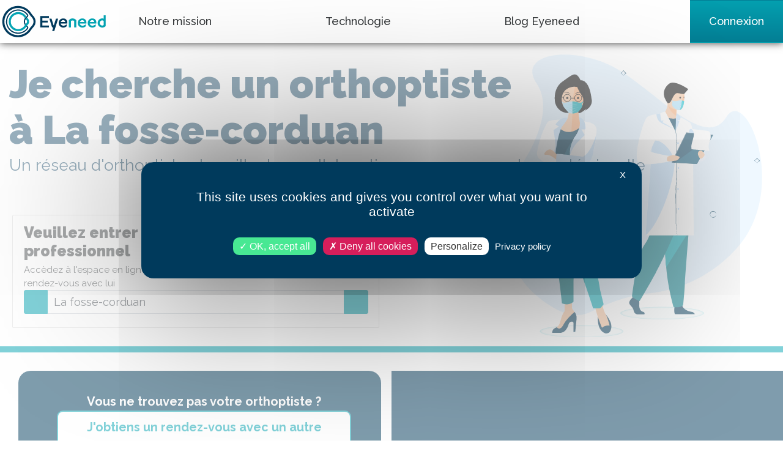

--- FILE ---
content_type: text/html; charset=utf-8
request_url: https://www.eyeneed.fr/orthoptiste/la%20fosse-corduan
body_size: 20585
content:
<!DOCTYPE html>

<html lang="fr">
<head>
    
<link rel="stylesheet" media="all"  href="/public/build/stylesheets/tarteaucitron/custom.min.css">
<script>
    var tarteaucitronForceCDN = "/public/lib/tarteaucitron/1.9.3/"
</script>
<script src="/public/lib/tarteaucitron/1.9.3/tarteaucitron.min.js"></script>
<script>
    tarteaucitron.init({
        "privacyUrl": "https://www.eyeneed.fr/pc",
        "hashtag": "#tarteaucitron",
        "cookieName": "tarteaucitron",
        "orientation": "middle",
        "closePopup": true,
        "groupServices": false,
        "showAlertSmall": false,
        "showIcon": true,
        "iconSrc": "/public/images/cookie2x.png",
        "iconPosition": "BottomLeft no-print",
        "adblocker": false,
        "DenyAllCta" : true,
        "AcceptAllCta" : true,
        "highPrivacy": true,
        "handleBrowserDNTRequest": false,
        "removeCredit": false,
        "moreInfoLink": true,
        "useExternalCss": true,
        "readmoreLink": "",
        "mandatory": true
    });

    // Ferme la modal de cookies si l'utilisateur clique en dehors
    function handleClickOutside (e) {
        var tarteauCitronAlert = document.getElementById('tarteaucitronAlertBig');
        if (
            tarteauCitronAlert !== null &&
            !tarteauCitronAlert.contains(e.target)
        ) {
            tarteaucitron.userInterface.closeAlert();
        }
    }
    document.addEventListener("click", handleClickOutside);

    // Ferme la modal de cookies si l'utilisateur appuie sur la touche Escape
    function handleKeyDown (e) {
       if (
           e.key === "Escape" &&
           document.getElementById('tarteaucitronAlertBig') !== null &&
           document.querySelector('.tarteaucitron-modal-open') === null
        ) {
            tarteaucitron.userInterface.closeAlert();
       }
   }
   document.addEventListener("keydown", handleKeyDown);

   setTimeout(function () {
    if (document.querySelector(".tarteaucitronBeforeVisible") === null) {
        document.removeEventListener("click", handleClickOutside);
        document.removeEventListener("keydown", handleKeyDown);
    }
   }, 5000);
</script>
<script type="text/javascript">
    tarteaucitron.user.googlemapsKey = 'AIzaSyDzVxmsKV-fMDUDzmRWwIjRAUB7Y0qvdc8';
    (tarteaucitron.job = tarteaucitron.job || []).push('googlemaps');
</script>
<script type="text/javascript">
    tarteaucitron.user.mapboxKey = 'pk.eyJ1IjoiZXllbmVlZCIsImEiOiJja2RmenQ3MGkyd3FmMnhzYzUyaXhiZDRzIn0.9qVIl_JpOQRKTp171oMtGw';
    (tarteaucitron.job = tarteaucitron.job || []).push('mapbox');

    tarteaucitron.services.mapbox = {
        "key": "mapbox",
        "type": "api",
        "name": "Mapbox",
        "uri": "https://www.mapbox.com/legal/privacy",
        "needConsent": true,
        "cookies": [],
        "js": function () {
            "use strict";
            if(typeof initMapBox === "function") {
                initMapBox()
            }
            if(typeof initMapBoxSecondary === "function") {
                initMapBoxSecondary()
            }

            $(document).on("shown.bs.modal", "#modalFichePraticien", function () {
                if(typeof deferInitMapBoxSecondary === "function") {
                    deferInitMapBoxSecondary()
                }
            })
        },
        "fallback": function () {
            "use strict";
            var id = 'mapbox';
            tarteaucitron.fallback(['mapbox-canvas'], tarteaucitron.engage(id));
        }
    };
</script>
<script type="text/javascript">
    var googleAnalyticsServiceLoaded = new Event("googleAnalyticsServiceLoaded", {
        bubbles: true,
        cancelable: false,
        composed: true
    });
    tarteaucitron.services.googleAnalyticsService = {
        "key": "googleAnalyticsService",
        "type": "analytic",
        "name": "Google Analytics",
        "needConsent": true,
        "cookies": ["_gat", "_ga", "_gid"],
        "uri": "https://policies.google.com/privacy",
        "readmoreLink": "https://tarteaucitron.io/fr/",
        "js": function () {
            "use strict";
            tarteaucitron.user.shouldGoogleAnalyticsBeDisabled = false;
            if (document.querySelector("#teleconsultation") !== null) {
                tarteaucitron.reloadThePage = true;
            }
            document.body.dispatchEvent(googleAnalyticsServiceLoaded);
        },
        "fallback": function () {
            "use strict";
            tarteaucitron.user.shouldGoogleAnalyticsBeDisabled = true;
            document.body.dispatchEvent(googleAnalyticsServiceLoaded);
        }
    };
    (tarteaucitron.job = tarteaucitron.job || []).push('googleAnalyticsService');
</script>    <meta charset="utf-8">
    <meta http-equiv="Content-Type" content="text/html; charset=utf-8">

            
    
    <meta http-equiv="X-UA-Compatible" content="IE=edge,chrome=1">
    <meta name="viewport" content="width=device-width, initial-scale=1, shrink-to-fit=no">
    <meta name="apple-mobile-web-app-capable" content="yes"/>

    
    <meta property="og:site_name" content="Eyeneed">
    <meta name="twitter:site" content="Eyeneed">

    
    <title>                Orthoptiste &agrave; La fosse-corduan : trouvez votre orthoptiste en ligne |
    Eyeneed, votre vue, notre mission
</title>
    <meta name="apple-mobile-web-app-title" content="            Orthoptiste &agrave; La fosse-corduan : trouvez votre orthoptiste en ligne |
    Eyeneed, votre vue, notre mission
">
    <meta name="application-name" content="            Orthoptiste &agrave; La fosse-corduan : trouvez votre orthoptiste en ligne |
    Eyeneed, votre vue, notre mission
">
    <meta property="og:title" content="            Orthoptiste &agrave; La fosse-corduan : trouvez votre orthoptiste en ligne |
    Eyeneed, votre vue, notre mission
">
    <meta property="twitter:title" content="            Orthoptiste &agrave; La fosse-corduan : trouvez votre orthoptiste en ligne |
    Eyeneed, votre vue, notre mission
">

            <script type="application/ld+json">[
  {
    "@context": "https://schema.org",
    "name": "BreadCrumbList",
    "itemListElement": [
      {
        "position": 1,
        "item": {
          "@id": "https://test.eyeneed.fr/Eyeneed",
          "name": "Eyeneed",
          "@type": "Thing"
        },
        "@type": "ListItem"
      },
      {
        "position": 2,
        "item": {
          "@id": "https://test.eyeneed.fr/Orthoptiste",
          "name": "Orthoptiste",
          "@type": "Thing"
        },
        "@type": "ListItem"
      },
      {
        "position": 3,
        "item": {
          "@id": "https://test.eyeneed.fr/Orthoptiste/La fosse-corduan",
          "name": "La fosse-corduan",
          "@type": "Thing"
        },
        "@type": "ListItem"
      }
    ],
    "@type": "BreadCrumbList"
  },
  {
    "medicalSpecialty": "Orthoptiste",
    "availableService": [],
    "@context": "https://schema.org",
    "name": "AMARA jamila",
    "image": [
      "https://www.eyeneed.fr/public/images/silhouette.png"
    ],
    "url": "https://test.eyeneed.fr/orthoptiste/provins/amara-jamila",
    "address": {
      "name": "AMARA jamila",
      "streetAddress": "17 Rue Victor Arnoul",
      "postalCode": "77160",
      "addressLocality": "Provins",
      "@type": "PostalAddress"
    },
    "telephone": "",
    "geo": {
      "latitude": 48.5585,
      "longitude": 3.30298,
      "@type": "GeoCoordinates"
    },
    "@type": "Physician"
  }
]</script>
    
    
    <meta name="description" content="Trouvez votre orthoptiste &agrave; La fosse-corduan en ligne, et r&eacute;servez un rendez-vous personnalis&eacute;. Consultation en ligne pour obtenir un rendez-vous rapide chez votre professionnel de la vue.">
    <meta property="og:description" content="Trouvez votre orthoptiste &agrave; La fosse-corduan en ligne, et r&eacute;servez un rendez-vous personnalis&eacute;. Consultation en ligne pour obtenir un rendez-vous rapide chez votre professionnel de la vue.">
    <meta property="twitter:description" content="Trouvez votre orthoptiste &agrave; La fosse-corduan en ligne, et r&eacute;servez un rendez-vous personnalis&eacute;. Consultation en ligne pour obtenir un rendez-vous rapide chez votre professionnel de la vue.">
    <meta name="msapplication-tooltip" content="Trouvez votre orthoptiste &agrave; La fosse-corduan en ligne, et r&eacute;servez un rendez-vous personnalis&eacute;. Consultation en ligne pour obtenir un rendez-vous rapide chez votre professionnel de la vue.">

    
        <meta property="og:url" content="https://www.eyeneed.fr/orthoptiste/la%20fosse-corduan">
    <meta name="twitter:url" content="https://www.eyeneed.fr/orthoptiste/la%20fosse-corduan">
    <link rel="canonical" href="https://www.eyeneed.fr/orthoptiste/la%20fosse-corduan">

                        <link rel="image_src" href="https://www.eyeneed.fr/public/images/eyeneed-round.png" class="meta-image"/>
    <meta name="twitter:card" content="summary_large_image">
    <meta name="twitter:image" content="https://www.eyeneed.fr/public/images/eyeneed-round.png">
    <meta property="og:image" content="https://www.eyeneed.fr/public/images/eyeneed-round.png">

    
    
    
    
    <meta property="og:type" content="website">

        
    
    
    
    
    
    
    
    <meta property="article:author" content="https://www.facebook.com/eyeneed.fr/">
        
    
    <!-- Favicon icon -->
    <link rel="apple-touch-icon" sizes="57x57" href="/public/images/v2/apple-icon-57x57.png">
    <link rel="apple-touch-icon" sizes="60x60" href="/public/images/v2/apple-icon-60x60.png">
    <link rel="apple-touch-icon" sizes="72x72" href="/public/images/v2/apple-icon-72x72.png">
    <link rel="apple-touch-icon" sizes="76x76" href="/public/images/v2/apple-icon-76x76.png">
    <link rel="apple-touch-icon" sizes="114x114" href="/public/images/v2/apple-icon-114x114.png">
    <link rel="apple-touch-icon" sizes="120x120" href="/public/images/v2/apple-icon-120x120.png">
    <link rel="apple-touch-icon" sizes="144x144" href="/public/images/v2/apple-icon-144x144.png">
    <link rel="apple-touch-icon" sizes="152x152" href="/public/images/v2/apple-icon-152x152.png">
    <link rel="apple-touch-icon" sizes="180x180" href="/public/images/v2/apple-icon-180x180.png">
    <link rel="icon" type="image/png" sizes="192x192"  href="/public/images/v2/android-icon-192x192.png">
    <link rel="icon" type="image/png" sizes="32x32" href="/public/images/v2/favicon-32x32.png">
    <link rel="icon" type="image/png" sizes="96x96" href="/public/images/v2/favicon-96x96.png">
    <link rel="icon" type="image/png" sizes="16x16" href="/public/images/v2/favicon-16x16.png">
    <link rel="manifest" href="/public/images/v2/manifest.json">
    <meta name="msapplication-TileColor" content="#ffffff">
    <meta name="msapplication-TileImage" content="/public/images/v2/ms-icon-144x144.png">
    <meta name="theme-color" content="#ffffff">



                    <link rel="stylesheet" media="screen" href='https://api.mapbox.com/mapbox-gl-js/v1.11.1/mapbox-gl.css' />
    <link rel="stylesheet" href="/public/stylesheets/utilisateur.css?v=2.17.0">
    <link rel="stylesheet" href="/public/stylesheets/groupeall.css?v=2.17.0">

    <link rel="stylesheet" href="https://stackpath.bootstrapcdn.com/bootstrap/4.3.1/css/bootstrap.min.css" integrity="sha384-ggOyR0iXCbMQv3Xipma34MD+dH/1fQ784/j6cY/iJTQUOhcWr7x9JvoRxT2MZw1T" crossorigin="anonymous">
    <link href="https://fonts.googleapis.com/css?family=Raleway:400,500,700,900&display=swap" rel="stylesheet">
    <link rel="stylesheet" media="screen" href="/public/lib/jquery/jquery-ui.min.css">

  
                <link rel="stylesheet" href="/public/build/stylesheets/v3/front/stylesheets.min.css?v=2.17.0">
    
    
    <!-- Facebook Pixel Code -->
<script type="text/javascript">
    tarteaucitron.user.facebookpixelId = '3641237895902247'; tarteaucitron.user.facebookpixelMore = function () { /* add here your optionnal facebook pixel function */ };
    (tarteaucitron.job = tarteaucitron.job || []).push('facebookpixel');
</script>
<!-- End Facebook Pixel Code -->
    <style>
            </style>

</head>

    <body class=" ">
        <nav class="header sticky-top navbar navbar-expand-lg navbar-light p-0">
    <a href="https://www.eyeneed.fr/" class="navbar-brand">
        <img src="/public/images/v3/eyeneed.svg" title="EyeNeed" alt="logo" height="60" width="176">
    </a>
    <div class="d-inline-flex">
        <a class="btn btn-lg align-right d-block d-lg-none" href="https://www.eyeneed.fr/connexion"><i class="far fa-user connect"></i></a>
        <button class="navbar-toggler" type="button" data-toggle="collapse" data-target="#navbarmenu" aria-controls="navbarSupportedContent" aria-expanded="false" aria-label="Toggle navigation">
            <span class="navbar-toggler-icon"></span>
        </button>
    </div>
    <li class="collapse navbar-collapse px-5 px-lg-0" id="navbarmenu">
        <ul class="navbar-nav justify-content-between  w-100" style="">
            <li class="nav-item "><a class="nav-link" href="https://www.eyeneed.fr/missions">Notre mission</a></li>
            <li class="nav-item "><a class="nav-link" href="https://www.eyeneed.fr/technologie">Technologie</a></li>
            <li class="nav-item "><a class="nav-link" target="_blank" href="https://blog.doctovue.fr">Blog Eyeneed</a></li>
                                        <li class="nav-item d-none d-lg-block "><a class="navbar-btn btn btn-connexion h-100" href="https://www.eyeneed.fr/connexion">Connexion</a></li>
                    </ul>
    </div>
</nav>

        <a href="#" id="backTop">
            <svg width="31px" height="16px" viewBox="0 0 31 16" version="1.1" xmlns="http://www.w3.org/2000/svg" xmlns:xlink="http://www.w3.org/1999/xlink">
                <g id="Page-5" stroke="none" stroke-width="1" fill="none" fill-rule="evenodd">
                    <g id="Artboard-2" transform="translate(-10.000000, -17.000000)" fill="#FFFFFF" fill-rule="nonzero">
                        <g id="up-arrow" transform="translate(10.000000, 17.000000)">
                            <path d="M1.67773841,15.711559 L15.4954038,2.29455522 L29.3227454,15.720558 C29.5148187,15.9071684 29.7664008,16 30.0174992,16 C30.2690813,16 30.5206634,15.9071684 30.7122529,15.720558 C31.0959157,15.3478108 31.0959157,14.743932 30.7122529,14.3711848 L16.2075748,0.287782935 C16.1108124,0.193056842 15.9685717,0.11017151 15.8413292,0.0628084637 C15.4784704,-0.0707553276 15.0686818,0.0121300039 14.7933928,0.278783956 L0.287747076,14.3621859 C-0.0959156919,14.734933 -0.0959156919,15.3388119 0.287747076,15.711559 C0.671893655,16.0838326 1.29359183,16.0838326 1.67773841,15.711559 Z" id="Shape"></path>
                        </g>
                    </g>
                </g>
            </svg>
        </a>

        <main role="main">
            
            

<div class="m-0 p-0 header page3O withOverflowBackground mb-4 pt-5">
    <!-- Début row-->
    <div class="row m-0">
        <div class="col-12 cartouche px-xs-2" style="word-break: break-word">
            <h1 style="word-wrap: break-word">Je cherche un orthoptiste <br>  à La fosse-corduan</h1>
            <h2>Un réseau d'orthoptistes travaillant en collaboration pour assurer votre santé visuelle</h2>
        </div>
    </div>
    <!-- Fin row-->
    <!-- Début row-->
    <div class="row m-0">
        <!-- Search bar -->
        <div class="col-lg-6 col-12 m-0 p-0" id="search">
    <div class="card">
        <div class="card-body left row m-0">
            <div class="col-12 pb-0 px-0 px-md-2">
                <h2>Veuillez entrer le nom ou la ville du professionnel</h2>
                <span class="font-10 my-3 subtitle">Accèdez à l'espace en ligne de votre professionnel et prenez directement rendez-vous avec lui</span>
                <div class="form-group">
                    <div class="input-group input-group-lg mb-3">
                        <div class="input-group-prepend">
                            <button class="btn btn-primary" id="findMe" type="Localisez-moi"><i class="fa fa-location-arrow"></i></button>
                        </div>
                        <input type="text" class="form-control" id="searchBar" value="La fosse-corduan" placeholder="Nom ou ville de votre professionnel">
                        <div class="input-group-append">
                            <button class="btn btn-primary" id="searchBtn" type="Recherchez"><i class="fa fa-search"></i></button>
                        </div>
                    </div>
                </div>
            </div>
        </div>
    </div>
</div>
    </div>
</div>
<div class="container-fluid">
    <div class="row justify-content-center pt-5" id="top-border">
                    <div id="switchMap" class="d-md-none mr-2" style="opacity: 0">
                <a href="#" title="Voir la carte" id="swithMapListBtn" class="btn btn-primary">
                    <i class="fa fa-globe mr-2" aria-hidden="true"></i>Voir la carte
                </a>
            </div>
                <div id="rowResults" class="col-12 col-lg-6">
                                                                 <div class="row justify-content-center  mb-5 py-2 px-0 mx-1 ml-md-4 border-0 row-precs">
                    <div class="col-12 pr-0">
                        <div class="separator-pros-card py-5">
                            <b>Vous ne trouvez pas votre orthoptiste ?</b>
                            <div>
                                <a href="https://www.eyeneed.fr/rendez-vous" class="col-10 btn btn-precs btn-primary-invert"><b>J'obtiens un rendez-vous avec un autre professionnel</b></a>
                            </div>
                        </div>
                    </div>
                </div>
                                    <div class="row justify-content-center mb-5 py-2 px-0 mx-1 ml-md-4">
    <div class="col-12 col-lg-7">
        <div class="pro proAnnuaire proCard mainCard card my-0 mr-0 px-0" data-idx="0">
            <div class="row">
                <div class="col-6">
                    <div class="pro_infos">
                        <div class="ml-3 bloc-infos">
                            <h3><a href="https://www.eyeneed.fr/orthoptiste/provins/amara-jamila" target="_blank"><i class="fas fa-user-tie"></i> AMARA jamila</a></h3>
                                                    </div>
                    </div>
                </div>
                <div class="col-6">
                    <div class="pro_infos">
                        <div class="pro_address text-right">
                            <i class="fas fa-map-marker-alt"></i> 17 Rue Victor Arnoul
                            77160 PROVINS
                        </div>
                    </div>
                </div>
            </div>
                            <div class="liseret my-3"></div>

                <div class="row">
                                            <div class="col-4 text-left">
                            <div class="row justify-content-center">
                                <div class="col-11">
                                    <div class="pro_telephone mt-0" style="margin-top:5px !important;">
                                        <i class="fas fa-phone-alt"></i>
                                        <a href="tel:"></a>
                                    </div>
                                </div>
                            </div>
                        </div>
                                    </div>
                    </div>
    </div>

    <div class="col-12 col-lg-5 pt-2 pt-lg-0">
        <div class="proCard secondaryCard card m-0 border-0">
            <span class="text-danger text-center">Ce professionnel n'est pas disponible sur Eyeneed</span>
            <a href="#" class="btn btn-reco btn-eyeneed py-4" data-id="16536" hidden>Recommander ce praticien</a>
            <span class="text-eyeneed text-reco py-4 btn" hidden>Vous nous avez recommandé ce praticien <i class="fas fa-check"></i></span>
        </div>
    </div>
</div>                <nav class="pull-right col-sm-12 text-center">
        <ul class="pagination">
            <li class="page-item disabled">
                <a class="page-link page-link-prev" href="/orthoptiste/la%20fosse-corduan" aria-label="Previous">
                    <span aria-hidden="true">&laquo;</span>
                    <span class="sr-only">Previous</span>
                </a>
            </li>
                                                <li class="page-item disabled" >
                        <a class="page-link page-link-i" href="/orthoptiste/la%20fosse-corduan">1</a>
                    </li>
                                        <li class="page-item disabled">
                <a class="page-link page-link-suiv" href="/orthoptiste/la%20fosse-corduan?page=1" aria-label="Next">
                    <span aria-hidden="true">&raquo;</span>
                    <span class="sr-only">Next</span>
                </a>
            </li>
        </ul>
    </nav>


        </div>
        <div id="rowMap" class="col-lg-6 col-12 px-0 d-none d-md-block">
                <div id="mapDiv" class="col-12 px-0">
        <div id="mapCtn" class="proMap-responsive orientation-sidebar">
            <div id="map_content" class="w-100">
                <div id="pro_map" class="mapbox-canvas" style="visibility: hidden;">
                </div>
                <div id="static_map" class="mapbox-canvas">
                </div>
            </div>
        </div>
    </div>
    
    
            </div>
    </div>
    <div class="row mt-5">
        <div class="col-12">
                <div id="villesNearby">
        <h2>Recherches fréquentes proche de chez vous</h2>
        <div class="row pt-5 py-md-5 mx-0 m-md-5">
                                                <div class="col-12 col-md-4 mb-5 mb-md-0">
                                        <div><a href="https://www.eyeneed.fr/orthoptiste/saint-loup-de-buffigny">Orthoptiste à <span class="ville-name">Saint-loup-de-buffigny</span></a></div>
                                                                    <div><a href="https://www.eyeneed.fr/orthoptiste/saint-martin-de-bossenay">Orthoptiste à <span class="ville-name">Saint-martin-de-bossenay</span></a></div>
                                                                    <div><a href="https://www.eyeneed.fr/orthoptiste/g%C3%A9lannes">Orthoptiste à <span class="ville-name">G&eacute;lannes</span></a></div>
                                    </div>
                                                                <div class="col-12 col-md-4 mb-5 mb-md-0">
                                        <div><a href="https://www.eyeneed.fr/orthoptiste/rigny-la-nonneuse">Orthoptiste à <span class="ville-name">Rigny-la-nonneuse</span></a></div>
                                                                    <div><a href="https://www.eyeneed.fr/orthoptiste/quincey">Orthoptiste à <span class="ville-name">Quincey</span></a></div>
                                                                    <div><a href="https://www.eyeneed.fr/orthoptiste/fay-l%C3%A8s-marcilly">Orthoptiste à <span class="ville-name">Fay-l&egrave;s-marcilly</span></a></div>
                                    </div>
                                                                <div class="col-12 col-md-4 mb-5 mb-md-0">
                                        <div><a href="https://www.eyeneed.fr/orthoptiste/pars-l%C3%A8s-romilly">Orthoptiste à <span class="ville-name">Pars-l&egrave;s-romilly</span></a></div>
                                                                    <div><a href="https://www.eyeneed.fr/orthoptiste/avant-l%C3%A8s-marcilly">Orthoptiste à <span class="ville-name">Avant-l&egrave;s-marcilly</span></a></div>
                                                                    <div><a href="https://www.eyeneed.fr/orthoptiste/avon-la-p%C3%A8ze">Orthoptiste à <span class="ville-name">Avon-la-p&egrave;ze</span></a></div>
                                    </div>
                                    </div>
    </div>
        </div>
    </div>
    <div class="row mt-5">
        <div class="col-12">
                <div id="metropoles">
        <h2>Recherches fréquentes</h2>
        <div class="row pt-5 py-md-5 mx-0 m-md-5">
                                                <div class="col-12 col-md-4 mb-5 mb-md-0">
                                        <div><a href="https://www.eyeneed.fr/orthoptiste/paris">Orthoptiste à <span class="ville-name">Paris</span></a></div>
                                                                    <div><a href="https://www.eyeneed.fr/orthoptiste/toulouse">Orthoptiste à <span class="ville-name">Toulouse</span></a></div>
                                                                    <div><a href="https://www.eyeneed.fr/orthoptiste/lyon">Orthoptiste à <span class="ville-name">Lyon</span></a></div>
                                                                    <div><a href="https://www.eyeneed.fr/orthoptiste/lille">Orthoptiste à <span class="ville-name">Lille</span></a></div>
                                                                    <div><a href="https://www.eyeneed.fr/orthoptiste/nantes">Orthoptiste à <span class="ville-name">Nantes</span></a></div>
                                                                    <div><a href="https://www.eyeneed.fr/orthoptiste/strasbourg">Orthoptiste à <span class="ville-name">Strasbourg</span></a></div>
                                                                    <div><a href="https://www.eyeneed.fr/orthoptiste/bordeaux">Orthoptiste à <span class="ville-name">Bordeaux</span></a></div>
                                    </div>
                                                                <div class="col-12 col-md-4 mb-5 mb-md-0">
                                        <div><a href="https://www.eyeneed.fr/orthoptiste/montpellier">Orthoptiste à <span class="ville-name">Montpellier</span></a></div>
                                                                    <div><a href="https://www.eyeneed.fr/orthoptiste/nancy">Orthoptiste à <span class="ville-name">Nancy</span></a></div>
                                                                    <div><a href="https://www.eyeneed.fr/orthoptiste/tours">Orthoptiste à <span class="ville-name">Tours</span></a></div>
                                                                    <div><a href="https://www.eyeneed.fr/orthoptiste/rennes">Orthoptiste à <span class="ville-name">Rennes</span></a></div>
                                                                    <div><a href="https://www.eyeneed.fr/orthoptiste/dijon">Orthoptiste à <span class="ville-name">Dijon</span></a></div>
                                                                    <div><a href="https://www.eyeneed.fr/orthoptiste/marseille">Orthoptiste à <span class="ville-name">Marseille</span></a></div>
                                                                    <div><a href="https://www.eyeneed.fr/orthoptiste/brest">Orthoptiste à <span class="ville-name">Brest</span></a></div>
                                    </div>
                                                                <div class="col-12 col-md-4 mb-5 mb-md-0">
                                        <div><a href="https://www.eyeneed.fr/orthoptiste/clermont-ferrand">Orthoptiste à <span class="ville-name">Clermont-ferrand</span></a></div>
                                                                    <div><a href="https://www.eyeneed.fr/orthoptiste/metz">Orthoptiste à <span class="ville-name">Metz</span></a></div>
                                                                    <div><a href="https://www.eyeneed.fr/orthoptiste/nice">Orthoptiste à <span class="ville-name">Nice</span></a></div>
                                                                    <div><a href="https://www.eyeneed.fr/orthoptiste/orl%C3%A9ans">Orthoptiste à <span class="ville-name">Orl&eacute;ans</span></a></div>
                                                                    <div><a href="https://www.eyeneed.fr/orthoptiste/rouen">Orthoptiste à <span class="ville-name">Rouen</span></a></div>
                                                                    <div><a href="https://www.eyeneed.fr/orthoptiste/saint-%C3%A9tienne">Orthoptiste à <span class="ville-name">Saint-&eacute;tienne</span></a></div>
                                                                    <div><a href="https://www.eyeneed.fr/orthoptiste/toulon">Orthoptiste à <span class="ville-name">Toulon</span></a></div>
                                    </div>
                                    </div>
    </div>
        </div>
    </div>
    <div class="row mt-5">
        <div class="col-12">
            
        </div>
    </div>
    <div class="row mt-5">
        <div class="col-12">
                <div id="edito"></div>
        </div>
    </div>
</div>


<div class="modal fade" id="modalFichePraticien" tabindex="-1" role="dialog" aria-labelledby="modalLabelFichePraticien" aria-hidden="true">
    <div class="modal-dialog" role="document">
        <div class="modal-content">
            <div class="modal-header">
                <h3 class="modal-title mr-0 ml-auto" id="modalLabelFichePraticien">Fiche du praticien</h3>
                <button type="button" class="close ml-0" data-dismiss="modal" aria-label="Close">
                    <span aria-hidden="true">&times;</span>
                </button>
            </div>
            <div class="modal-body">
                <div style="width: 100%">
                    <div class="loader"></div>
                </div>
            </div>
        </div>
    </div>
</div>
<script>
    document.addEventListener('DOMContentLoaded', function(event){

        $('#modalFichePraticien').on('shown.bs.modal', function (event) {
            var button = $(event.relatedTarget);
            var url = button.data("url");
            var modal = $(this);

            modal.find('.modal-body').load(url);
        });

        $('#modalFichePraticien').on('hide.bs.modal', function (event) {
            var modal = $(this);
            modal.find('.modal-header .logo').parent().remove()
            modal.removeClass('grpall grpall-opc grpall-esv')
            modal.find('.modal-body').html('<div style="width: 100%"><div class="loader"></div></div>');
        });
     });
</script>

            <footer class="container-fluid footer p-5 bg-pan-left">
    <div class="row mx-5">
        <div class="col-lg-2 col-md-6 col-sm-6">
            <h5>Eyeneed</h5>
            <ul class="list-unstyled text-small">
                
                <li><a class="text-muted d-block" href="https://www.eyeneed.fr/missions">Notre mission</a></li>
                <li><a class="text-muted d-block" href="https://www.eyeneed.fr/technologie">Technologie</a></li>
                <li><a class="text-muted d-block" href="https://www.eyeneed.fr/aide">Aide</a></li>
                <li><a class="text-muted d-block" href="https://blog.doctovue.fr">Blog Eyeneed</a></li>
                <li><a class="text-muted d-block" href="https://drive.google.com/drive/folders/1jdD0423WYsNIdhlGqNSsH5ggo9JpgQtZ" target="_blank">Kit presse</a></li>
            </ul>
        </div>
        <div class="col-lg-2 col-md-6 col-sm-6">
            <h5>Service</h5>
            <ul class="list-unstyled text-small">
                <li><a class="text-muted d-block" href="https://www.eyeneed.fr/rendez-vous">Pré-consultation en ligne</a></li>
                <li><a class="text-muted d-block" href="https://www.eyeneed.fr/connexion">Connexion</a></li>
                <li><a class="text-muted d-block" href="https://www.eyeneed.fr/ophtalmologue">Ophtalmologues</a></li>
                <li><a class="text-muted d-block" href="https://www.eyeneed.fr/orthoptiste">Orthoptistes</a></li>
                <li><a class="text-muted d-block" href="https://www.eyeneed.fr/opticien">Opticiens</a></li>
            </ul>
        </div>

                    <div class="col-lg-6 col-md-12 d-none d-sm-block">

            </div>
                
        <div class="col-lg-2 col-md-6 col-sm-6">
            <div class="d-none d-sm-block">
                <a class="logo d-block" href="https://www.eyeneed.fr/">
                    <img src="/public/images/v3/eyeneed-white.svg" width="90%" title="Eyeneed" alt="logo Eyeneed">
                </a>
            </div>
            <small class="mb-3 text-muted d-block">Vos données sont sécurisées sur un <a href="https://pictime-groupe.com/sante/starter-sante/fr" title="Coreye" target="_blank" style="text-decoration: underline" alt="Hebergeur Coreye">serveur agréé santé.</a></small>
            <div class="footer-links social-links">
                <ul class="list-inline">
                    <li><a href="https://www.facebook.com/eyeneed.fr/" title="Facebook" target="_blank"><i class="fab fa-facebook-f fa-sm"></i></a></li>
                    <li><a href="https://twitter.com/EyeneedFR" title="Twitter" target="_blank"><i class="fab fa-twitter fa-sm"></i></a></li>
                    <li><a href="https://www.instagram.com/eyeneed/" title="Instagram" target="_blank"><i class="fab fa-instagram fa-sm"></i></a></li>
                    <li><a href="https://fr.linkedin.com/company/eye-need" title="LinkedIn" target="_blank"><i class="fab fa-linkedin-in fa-sm"></i></a></li>
                    <li><a href="https://blog.doctovue.fr" title="Blog Eyeneed" target="_blank"><i class="fas fa-blog fa-sm"></i></a></li>
                </ul>
            </div>
        </div>
    </div>

    <hr class="featurette-divider">

    <div class="row form-rdv">
        <div class="col-12 mb-3">N'attendez plus pour prendre soin de votre vue</div>
        <div class="col-12"><a class="btn btn-lg btn-outline-secondary btn-second" href="https://www.eyeneed.fr/rendez-vous">Prenez rendez vous dès maintenant</a></div>
    </div>

    <hr class="featurette-divider">

    <nav class="footer navbar navbar-expand-lg" style="background:none">
        <div class="navbar-collapse">
            <ul class="navbar-nav mr-auto">
                <li class="nav-item active">
                    <a class="nav-link" href="https://www.eyeneed.fr/mentions-legales">Mentions légales</a>
                </li>
                <li class="nav-item">
                    <a class="nav-link" href="https://www.eyeneed.fr/pc">Politique de confidentialité</a>
                </li>
                <li class="nav-item">
                    <a class="nav-link" href="https://www.eyeneed.fr/cgu">CGU</a>
                </li>
                <li class="nav-item">
                    <a class="nav-link" href="https://www.conseil-national.medecin.fr/annuaire">Annuaire des medecins du CNOM</a>
                </li>
                <li class="nav-item">
                    <a class="nav-link" href="https://www.conseil-national.medecin.fr/">Ordre national des médecins</a>
                </li>
            </ul>
            <span class="navbar-text font-weight-bold">©2018 - 2026 Eyeneed. Tous droits réservés</span>
        </div>
    </nav>
    <div class="row">
    </div>
</footer>
        </main>
        <script type="text/javascript">
            if (!window.Promise || !window.fetch || !window.Symbol) {
                document.write('<script defer src="//cdn.jsdelivr.net/npm/es6-promise@4/dist/es6-promise.min.js"><\/script>');
                document.write('<script defer src="//cdn.jsdelivr.net/npm/es6-promise@4/dist/es6-promise.auto.min.js"><\/script>');
            }
            String.prototype.capitalize = function() {
                return this.charAt(0).toUpperCase() + this.slice(1);
            }
        </script>

        <script src="https://kit.fontawesome.com/cfba90fd07.js"></script>
        <script src="/public/lib/jquery/3.3.1/jquery.min.js"></script>
        <script src="https://stackpath.bootstrapcdn.com/bootstrap/4.3.1/js/bootstrap.min.js" integrity="sha384-JjSmVgyd0p3pXB1rRibZUAYoIIy6OrQ6VrjIEaFf/nJGzIxFDsf4x0xIM+B07jRM" crossorigin="anonymous"></script>
        <script src="//cdn.jsdelivr.net/npm/promise-polyfill@7.1.0/dist/promise.min.js"></script>
        <script src="/public/lib/jquery.mask/1.14.15/jquery.mask.js"></script>
        <script src="/public/lib/jquery-lazyload-any/0.3.1/jquery.lazyload-any.js" type='text/javascript' charset="utf-8"></script>
        <script id="jqueryuiscript" defer src="/public/lib/jquery/jquery-ui.min.js"></script>

                            <script defer type="text/javascript" src="/public/build/javascripts/front/javascripts.min.js?v=2.17.0"></script>
        
        <script src="https://unpkg.com/magic-snowflakes/dist/snowflakes.min.js"></script>
<style>

    .xmashat {
        width: 30px;
        position: fixed;
        left: -3px;
        top: -2px;
        height: auto !important;
        height: 23px;
    }

    .xmashat.shake {
        /* Start the shake animation and make the animation last for 0.5 seconds */
        animation: shake 1s;

        /* When the animation is finished, start again */
        animation-iteration-count: 1;
    }

    @keyframes shake {
        10%, 90% {
            transform: translate3d(-1px, 0, 0);
        }

        20%, 80% {
            transform: translate3d(2px, 0, 0);
        }

        30%, 50%, 70% {
            transform: translate3d(-4px, 0, 0);
        }

        40%, 60% {
            transform: translate3d(4px, 0, 0);
        }
    }

    .skin-blue .xmashat,.skin-red .xmashat {
        left: 40px;
        top: 3px;
    }

    .lightrope {
        text-align: center;
        white-space: nowrap;
        overflow: hidden;
        position: absolute;
        z-index: 9000;
        margin: -15px 0 0 0;
        padding: 0;
        pointer-events: none;
        width: 100%;
        position: fixed;
        top: 70px;
        left: 0px;
    }
    .lightrope li {
        position: relative;
        -webkit-animation-fill-mode: none;
        animation-fill-mode: none;
        -webkit-animation-iteration-count: infinite;
        animation-iteration-count: infinite;
        list-style: none;
        margin: 0;
        padding: 0;
        display: block;
        width: 12px;
        height: 28px;
        border-radius: 50%;
        margin: 20px;
        display: inline-block;
        background: #00f7a5;
        box-shadow: 0px 4.6666666667px 24px 3px #00f7a5;
        -webkit-animation-name: flash-1;
        animation-name: flash-1;
        -webkit-animation-duration: 2s;
        animation-duration: 2s;
    }
    .lightrope li:nth-child(2n+1) {
        background: cyan;
        box-shadow: 0px 4.6666666667px 24px 3px rgba(0, 255, 255, 0.5);
        -webkit-animation-name: flash-2;
        animation-name: flash-2;
        -webkit-animation-duration: 0.4s;
        animation-duration: 0.4s;
    }
    .lightrope li:nth-child(4n+2) {
        background: #f70094;
        box-shadow: 0px 4.6666666667px 24px 3px #f70094;
        -webkit-animation-name: flash-3;
        animation-name: flash-3;
        -webkit-animation-duration: 1.1s;
        animation-duration: 1.1s;
    }
    .lightrope li:nth-child(odd) {
        -webkit-animation-duration: 1.8s;
        animation-duration: 1.8s;
    }
    .lightrope li:nth-child(3n+1) {
        -webkit-animation-duration: 1.4s;
        animation-duration: 1.4s;
    }
    .lightrope li:before {
        content: "";
        position: absolute;
        background: #222;
        width: 10px;
        height: 9.3333333333px;
        border-radius: 3px;
        top: -4.6666666667px;
        left: 1px;
        translateZ(0) /* only needed if no CSS-3d commands are used to toggle GPU rendering */
        -webkit-backface-visibility: hidden;
        -webkit-perspective: 1000;
        backface-visibility: hidden;
        perspective: 1000;
    }
    .lightrope li:after {
        content: "";
        top: -14px;
        left: 9px;
        position: absolute;
        width: 52px;
        height: 18.6666666667px;
        border-bottom: solid #222 2px;
        border-radius: 50%;
    }
    .lightrope li:last-child:after {
        content: none;
    }
    .lightrope li:first-child {
        margin-left: -40px;
    }

    @-webkit-keyframes flash-1 {
        0%, 100% {
            background: #00f7a5;
            box-shadow: 0px 4.6666666667px 24px 3px #00f7a5;
        }
        50% {
            background: rgba(0, 247, 165, 0.4);
            box-shadow: 0px 4.6666666667px 24px 3px rgba(0, 247, 165, 0.2);
        }
    }

    @keyframes flash-1 {
        0%, 100% {
            background: #00f7a5;
            box-shadow: 0px 4.6666666667px 24px 3px #00f7a5;
        }
        50% {
            background: rgba(0, 247, 165, 0.4);
            box-shadow: 0px 4.6666666667px 24px 3px rgba(0, 247, 165, 0.2);
        }
    }
    @-webkit-keyframes flash-2 {
        0%, 100% {
            background: cyan;
            box-shadow: 0px 4.6666666667px 24px 3px cyan;
        }
        50% {
            background: rgba(0, 255, 255, 0.4);
            box-shadow: 0px 4.6666666667px 24px 3px rgba(0, 255, 255, 0.2);
        }
    }
    @keyframes flash-2 {
        0%, 100% {
            background: cyan;
            box-shadow: 0px 4.6666666667px 24px 3px cyan;
        }
        50% {
            background: rgba(0, 255, 255, 0.4);
            box-shadow: 0px 4.6666666667px 24px 3px rgba(0, 255, 255, 0.2);
        }
    }
    @-webkit-keyframes flash-3 {
        0%, 100% {
            background: #f70094;
            box-shadow: 0px 4.6666666667px 24px 3px #f70094;
        }
        50% {
            background: rgba(247, 0, 148, 0.4);
            box-shadow: 0px 4.6666666667px 24px 3px rgba(247, 0, 148, 0.2);
        }
    }
    @keyframes flash-3 {
        0%, 100% {
            background: #f70094;
            box-shadow: 0px 4.6666666667px 24px 3px #f70094;
        }
        50% {
            background: rgba(247, 0, 148, 0.4);
            box-shadow: 0px 4.6666666667px 24px 3px rgba(247, 0, 148, 0.2);
        }
    }

</style>
<ul id="xmas2020-light" class="lightrope" style="display: none">
    <li></li>
    <li></li>
    <li></li>
    <li></li>
    <li></li>
    <li></li>
    <li></li>
    <li></li>
    <li></li>
    <li></li>
    <li></li>
    <li></li>
    <li></li>
    <li></li>
    <li></li>
    <li></li>
    <li></li>
    <li></li>
    <li></li>
    <li></li>
    <li></li>
    <li></li>
    <li></li>
    <li></li>
    <li></li>
    <li></li>
    <li></li>
    <li></li>
    <li></li>
    <li></li>
    <li></li>
    <li></li>
    <li></li>
    <li></li>
    <li></li>
    <li></li>
    <li></li>
    <li></li>
</ul>
<script>
    $(function () {
        let today = new Date();
        if (today.getMonth() == 11 &&
            today.getDate() >= 14 && today.getDay() <= 26) {

            let snowflakes = null;

            function toggleTest() {
                toggle ? snowflakes.destroy() : (snowflakes = new Snowflakes())
                $('#xmas2020-light').toggle();
                toggle = !toggle;
                spacePress = 0;
            }

            let toggle = false;
            let xmasHat = $('<img src="/public/images/xmashat2020.png" title="Cliquez Moi !" alt=xmas class="xmashat" height="23" width="30" style="display:none">');
            $('#logo').append(xmasHat);
            $('.navbar-brand').append(xmasHat);
            xmasHat.on('click', (e) => {
                e.stopPropagation();
                e.preventDefault();
                toggleTest();
            })

            function shakeXMasHat() {
                setTimeout(() => {
                    xmasHat.addClass('shake');
                    setTimeout(() => {
                        xmasHat.removeClass('shake');
                        shakeXMasHat()
                    }, 1000);
                }, 5000)
            }

            function xmas2020() {
                xmasHat.toggle();
                shakeXMasHat();
            }

            //SRC : https://stackoverflow.com/a/52479018
            let ctrlPressed = false; //Variable to check if the the first button is pressed at this exact moment
            let spacePress = 0;
            $(document).keydown(function (e) {
                if (e.ctrlKey) { //If it's ctrl key
                    ctrlPressed = true; //Set variable to true
                }
            }).keyup(function (e) { //If user releases ctrl button
                if (e.ctrlKey) {
                    ctrlPressed = false; //Set it to false
                }
            }); //This way you know if ctrl key is pressed. You can change e.ctrlKey to any other key code you want

            $(document).keydown(function (e) { //For any other keypress event
                if (e.which == 32) { //Checking if it's space button
                    if (ctrlPressed == true) { //If it's space, check if ctrl key is also pressed
                        spacePress++;
                        if (spacePress === 4) {
                            toggleTest(); //Do anything you want
                            ctrlPressed = false; //Important! Set ctrlPressed variable to false. Otherwise the code will work everytime you press the space button again
                        }
                    }
                }
            });

            if (today.getMonth() == 11 &&
                today.getDate() >= 14 && today.getDay() <= 26) {
                xmas2020();
            }
        }
    });
</script>        <script src="/public/lib/moment/js/moment-with-locales.min.js" type="text/javascript" charset="utf-8" ></script>
<script src="https://kit.fontawesome.com/cfba90fd07.js"></script>
<script src="https://stackpath.bootstrapcdn.com/bootstrap/4.3.1/js/bootstrap.min.js" integrity="sha384-JjSmVgyd0p3pXB1rRibZUAYoIIy6OrQ6VrjIEaFf/nJGzIxFDsf4x0xIM+B07jRM" crossorigin="anonymous"></script>
<script>
    let autocompleteAction = function(options) {var pattern = 'https://www.eyeneed.fr/:metier/autocomplete';for(key in options) {var val = options[key];pattern = pattern.replace(':' + encodeURIComponent(key), ( (val===undefined || val===null)?'': val));}return pattern;}
;
    let villeAction = function(options) {var pattern = 'https://www.eyeneed.fr/:metier/:ville';for(key in options) {var val = options[key];pattern = pattern.replace(':' + encodeURIComponent(key), ( (val===undefined || val===null)?'': val));}return pattern;}
    let searchBar = $("#searchBar");
    let previousSearch;
    document.getElementById('jqueryuiscript').addEventListener('load', function() {
        let autocomplete = searchBar.autocomplete({
            minLength: 3,
            delay: 500,
            source: function(request, response) {
                if(previousSearch) previousSearch.abort();
                if(request.term.trim().length >= 3) {
                    let url = autocompleteAction({metier: 'orthoptiste'});
                    previousSearch = $.ajax( {
                        url: url,
                        dataType: "json",
                        data: {
                            searchTerm: request.term
                        }
                    }).done(function( data, textStatus, jqXHR ) {
                        if(data.length > 0){
                            response(data);
                        }
                        else {
                            response([{noResult: true}]);
                        }
                    });
                    response([{isLoading:true}]);
                }
            },
            select: function(e, ui) {
                let item = ui.item;
                if(item.noResult) {
                    //Go to search
                    $("#searchBtn").click();
                }
                else if (item.isLoading) {
                    return false;
                }
                else {
                    $('#searchBar').val(item.fullName);
                    window.location.href = item.url;
                }
            }
        })
        .autocomplete("instance");

        autocomplete._renderItem = function (ul, item) {
            if(item.noResult) {
                return $('<li class="autocomplete-suggestion"><span class="highlight"><i style="vertical-align: middle;margin-right: 5px" class="fas fa-ghost fa-2x"></i></span>Aucun résulat pour <span class="highlight">'+$("#searchBar").val()+'</span></li>').appendTo(ul);
            }
            else if(item.isLoading) {
                return $('<li class="autocomplete-suggestion"><span class="highlight">Recherche en cours...</span></li>').appendTo(ul);
            }
            else {
                let search = $('#searchBar').val();
                search = search.replace(/[-\/\\^$*+?.()|[\]{}]/g, '\\$&');
                var re = new RegExp("(" + search.split(' ').join('|') + ")", "gi");
                let typePart = '';
                if(item.type != 'VILLE') {
                    typePart = ' à '+item.ville.replace(re, "<span class=\"highlight\">$1</span>");
                }
                                return $('<li class="autocomplete-suggestion">' + item.fullName.replace(re, "<span class='highlight'>$1</span>") + typePart + '</li>').appendTo(ul);
            }
        };

        autocomplete._renderMenu = function (ul, items) {
            var that = this;
            $.each( items, function( index, item ) {
                that._renderItemData( ul, item );
            });
            $(ul).addClass("autocomplete-suggestions");
        };
    });


    
    $('#searchBar').val('La fosse-corduan');

    let searchAction = function(options) {var pattern = 'https://www.eyeneed.fr/:metier/search/:searchTerm';for(key in options) {var val = options[key];pattern = pattern.replace(':' + encodeURIComponent(key), ( (val===undefined || val===null)?'': val));}return pattern;}
;
    $('#searchBtn').on('click', function(e) {
        e.preventDefault();
        if(previousSearch) previousSearch.abort();
        let val = $('#searchBar').val().trim();
        let url = searchAction({metier: 'orthoptiste', searchTerm: val});
        window.location.href = url;
    });

    $("#searchBar").keypress(function(e) {
        if(e.which == 13) {
            $("#searchBtn").click();
        }
    });

    $('#findMe').on('click', function(e) {
        e.preventDefault();
        findMyLocation(function(ville) {
            if(ville && ville !== "") {
                window.location.href = villeAction({metier : 'orthoptiste', ville: ville});
            }
        });
    });

    let latLongSearchAction = function(options) {var pattern = 'https://www.eyeneed.fr/geocode/:latitude/:longitude';for(key in options) {var val = options[key];pattern = pattern.replace(':' + encodeURIComponent(key), ( (val===undefined || val===null)?'': val));}return pattern;}
    function findMyLocation(callback) {
        navigator.geolocation.getCurrentPosition(function(position) {
            if(position) {
                let url = latLongSearchAction({latitude: position.coords.latitude, longitude: position.coords.longitude});
                $.get( {
                    url: url,
                    dataType: "json",
                    contentType: "json",
                }).done(function( data, textStatus, jqXHR ) {
                    if(data && data.ville && data.ville != null){
                        callback ? callback(data.ville) : null;
                    }
                }).fail(function( jqXHR, textStatus, errorThrown ) {
                    console.error("Une erreur s'est produite : "+jqXHR.responseText);
                });
            }
        });
    }

    </script>

<script>
    let actionReco = function(options) {var pattern = 'https://www.eyeneed.fr/recommand/:idPraticien';for(key in options) {var val = options[key];pattern = pattern.replace(':' + encodeURIComponent(key), ( (val===undefined || val===null)?'': val));}return pattern;}

    reloadBtns();

    $(".btn-reco").on("click", function (e) {
        e.preventDefault();
        let id = $(this).data('id')
        let url = actionReco({idPraticien: id})
        $.ajax({
            type: "POST",
            url: url
        }).done(function () {
            setCookie("_reco-"+id, "true", 30)
            reloadBtns()
        })
    })

    function reloadBtns() {
        let id = "";
        $(".btn-reco").each(function (i) {
            id = "_reco-" + $(this).data('id');
            if(getCookie(id) !== null){
                $(this).attr("hidden", true)
                $($(".text-reco").get(i)).attr("hidden", false)
            }
            else {
                $(this).attr("hidden", false)
                $($(".text-reco").get(i)).attr("hidden", true)
            }
        })
    }

    function setCookie(name,value,days) {
        var expires = "";
        if (days) {
            var date = new Date();
            date.setTime(date.getTime() + (days*24*60*60*1000));
            expires = "; expires=" + date.toUTCString();
        }
        document.cookie = name + "=" + (value || "")  + expires + "; path=/";
    }

    function getCookie(name) {
        var nameEQ = name + "=";
        var ca = document.cookie.split(';');
        for(var i=0;i < ca.length;i++) {
            var c = ca[i];
            while (c.charAt(0)==' ') c = c.substring(1,c.length);
            if (c.indexOf(nameEQ) == 0) return c.substring(nameEQ.length,c.length);
        }
        return null;
    }

    let lazyImages = [].slice.call(document.querySelectorAll("img.lazy"))
    let activeImages = false

    const lazyLoadImages = function() {
        if (activeImages === false) {
            activeImages = true;

            setTimeout(function() {
                lazyImages.forEach(function(lazyImage) {
                    if ((lazyImage.getBoundingClientRect().top <= window.innerHeight + 100 && lazyImage.getBoundingClientRect().bottom >= 0) && getComputedStyle(lazyImage).display !== "none") {
                        lazyImage.src = lazyImage.dataset.src;
                        lazyImage.classList.remove("lazy");

                        lazyImages = [].slice.call(document.querySelectorAll("img.lazy"))

                        if (lazyImages.length === 0) {
                            document.removeEventListener("scroll", lazyLoadImages);
                            window.removeEventListener("resize", lazyLoadImages);
                            window.removeEventListener("orientationchange", lazyLoadImages);
                        }
                    }
                });

                activeImages = false;
            }, 200);
        }
    };

    document.addEventListener("scroll", lazyLoadImages);
    window.addEventListener("resize", lazyLoadImages);
    window.addEventListener("orientationchange", lazyLoadImages);
    lazyLoadImages();

    let actionLoadMotifs = function(options) {var pattern = 'https://www.eyeneed.fr/motifsCard/:idPraticien';for(key in options) {var val = options[key];pattern = pattern.replace(':' + encodeURIComponent(key), ( (val===undefined || val===null)?'': val));}return pattern;}
    let lazyMotifs = [].slice.call(document.querySelectorAll(".loadMotifs.lazy"))
    let activeMotifs = false

    function loadMotifs(div) {
        let url = actionLoadMotifs({idPraticien : div.data("id")});
        div.load(url, function () {
            $(div.find(".btnMotifs")).on("click", function (e) {
                e.stopPropagation();
                if($(this).attr('open')){
                    $(this).closest(".proCard").find(".label-ey").slice(10).attr("hidden", true);
                    $(this).html("<i class='fas fa-plus'></i>");
                    $(this).attr("open", false);
                }
                else {
                    $(this).closest(".proCard").find(".label-ey").removeAttr("hidden");
                    $(this).html("<i class='fas fa-minus'></i>");
                    $(this).attr("open", true);
                }
            })
        });
    }

    const lazyLoadMotifs = function() {
        if (activeMotifs === false) {
            activeMotifs = true;

            setTimeout(function() {
                lazyMotifs.forEach(function(lazyMotif) {
                    if ((lazyMotif.getBoundingClientRect().top <= window.innerHeight + 100 && lazyMotif.getBoundingClientRect().bottom >= 0) && getComputedStyle(lazyMotif).display !== "none") {
                        loadMotifs($(lazyMotif));
                        lazyMotif.classList.remove("lazy");
                        lazyMotifs = [].slice.call(document.querySelectorAll(".loadMotifs.lazy"))

                        if (lazyMotifs.length === 0) {
                            document.removeEventListener("scroll", lazyLoadMotifs);
                            window.removeEventListener("resize", lazyLoadMotifs);
                            window.removeEventListener("orientationchange", lazyLoadMotifs);
                        }
                    }
                });

                activeMotifs = false;
            }, 200);
        }
    };

    document.addEventListener("scroll", lazyLoadMotifs);
    window.addEventListener("resize", lazyLoadMotifs);
    window.addEventListener("orientationchange", lazyLoadMotifs);
    lazyLoadMotifs();

    let nextDispoAction = function(options) {var pattern = 'https://www.eyeneed.fr/dispo/:idPraticien';for(key in options) {var val = options[key];pattern = pattern.replace(':' + encodeURIComponent(key), ( (val===undefined || val===null)?'': val));}return pattern;}
;

    let locale = window.navigator.userLanguage || window.navigator.language;

    function loadNextDispo(lazyDispo) {
        let url = nextDispoAction({idPraticien: lazyDispo.dataset.idpraticien});
        $.ajax({
            url: url,
            dataType: "json",
        }).done(function( data, textStatus, jqXHR ) {
            if(data.nextDispo) {
                let date = moment(data.nextDispo,'yyyy-MM-DD HH:mm','fr');
                let dateFormatted = date.format('dddd DD MMMM').capitalize();
                let dateTimeFormatted = date.format('HH:mm');
                lazyDispo.getElementsByClassName('nextDispoDate')[0].innerHTML = '<div><i class="fa fa-calendar fa-2x" aria-hidden="true"></i><br/>Prochaine disponibilité<br/> le <b>'+dateFormatted+'</b> à <b>'+dateTimeFormatted+'</b></div><br/><span class="btn btn-next-dispo btn-eyeneed p-2">Prendre rendez-vous</span>';
            }
            else {
                noDispo(lazyDispo);
            }
        }).fail(function( jqXHR, textStatus, errorThrown ) {
            console.error(jqXHR.responseText);
            noDispo(lazyDispo);
        });
    }

    function noDispo(lazyDispo) {
        lazyDispo.getElementsByClassName('nextDispoDate')[0].innerHTML = '<div class="text-danger">Tous les créneaux sont déjà pris !</div><br/><br/><span class="btn btn-next-dispo btn-eyeneed p-2" >Prendre rendez-vous</span>';
    }

    let lazyDispos = [].slice.call(document.querySelectorAll("div.nextDispo.lazy"));
    let activeDispo = false;
    const lazyLoadDispo = function() {
        if (activeDispo === false) {
            activeDispo = true;

            setTimeout(function() {
                lazyDispos.forEach(function(lazyDispo) {
                    if ((lazyDispo.getBoundingClientRect().top <= window.innerHeight + 100 && lazyDispo.getBoundingClientRect().bottom >= 0) && getComputedStyle(lazyDispo).display !== "none") {
                        loadNextDispo(lazyDispo);
                        lazyDispo.classList.remove("lazy");

                        lazyDispos = [].slice.call(document.querySelectorAll("div.nextDispo.lazy"));

                        if (lazyDispos.length === 0) {
                            document.removeEventListener("scroll", lazyLoadDispo);
                            window.removeEventListener("resize", lazyLoadDispo);
                            window.removeEventListener("orientationchange", lazyLoadDispo);
                        }
                    }
                });

                activeDispo = false;
            }, 200);
        }
    };

    document.addEventListener("scroll", lazyLoadDispo);
    window.addEventListener("resize", lazyLoadDispo);
    window.addEventListener("orientationchange", lazyLoadDispo);
    lazyLoadDispo();
</script>
                <script>
            let scrollMin = 425;
            let heightBackTopBtn = 16;
            let mapHeight = 700;
            let initMapOffsetTop = $("#mapDiv").offset().top - 100;
            let scrollMax = 0;
            let heightResults = "";

            function scrollManager(){
                $(document).on("scroll", function () {
                    scroll();
                })
            }

            function scroll() {
                let elementToScroll = $("#map_content");
                if(heightResults !== $("#rowResults").css("height")){
                    heightResults = $("#rowResults").css("height");
                    scrollMax = parseFloat($("#rowResults").css("height").replace(/[^-\d\.]/g, '')) + scrollMin + heightBackTopBtn;
                }
                if(window.scrollY > initMapOffsetTop && window.scrollY+mapHeight < scrollMax + 100){
                    elementToScroll.css("position", 'fixed');
                    elementToScroll.css("margin-top", 0);
                    elementToScroll.css("top", '10%');
                    elementToScroll.css("right", '10%');
                    elementToScroll.css("left", '50%');
                }
                else if(window.scrollY <= initMapOffsetTop) {
                    if($("#pro_map").css('visibility') == 'visible') {
                        elementToScroll.css("position", 'relative');
                        elementToScroll.css("margin-top", 0);
                        elementToScroll.css("top", 'auto');
                        elementToScroll.css("right", 'auto');
                        elementToScroll.css("left", 'auto');
                    }
                    else {
                        elementToScroll.css("position", 'absolute');
                        elementToScroll.css("margin-top", 0);
                        elementToScroll.css("top", '0');
                        elementToScroll.css("right", 'auto');
                        elementToScroll.css("left", 'auto');
                    }
                }
                else if(window.scrollY+mapHeight >= scrollMax + 100) {
                    elementToScroll.css("position", 'relative');
                    elementToScroll.css("margin-top", (parseFloat($("#rowResults").css("height").replace(/[^-\d\.]/g, '')) - mapHeight) + "px");
                    elementToScroll.css("top", 'auto');
                    elementToScroll.css("right", 'auto');
                    elementToScroll.css("left", 'auto');
                }
            }

            if($('#rowMap').css('display') !== 'none') {
                scrollManager();
                setTimeout(scroll,200);
            }
        </script>
            <script>
            let hasTouchScreen = 'ontouchstart' in window;
            let earth = 6378.137,  //radius of the earth in kilometer
            pi = Math.PI,
            m = (1 / ((2 * pi / 360) * earth)) / 1000;  //1 meter in degree
            let map, popup;
            let maxMeters= 30;

            function deferInitMapBoxSecondary() {
                if (typeof initMapBoxSecondary === "function" && $("#fiche-map").length > 0) {
                    initMapBoxSecondary();
                } else {
                    setTimeout(function() { deferInitMapBoxSecondary() }, 50);
                }
            }

            function initMapBox() {
                $(".tac_activate").remove()
                function loadMapBoxScript(defer) {
                    let s = document.createElement("script");
                    s.type = "text/javascript";
                    s.id = "mapboxscript";
                    s.src = "https://api.mapbox.com/mapbox-gl-js/v1.11.1/mapbox-gl.js";
                    if(defer) {
                        s.defer = "true";
                        s.async = "true";
                    }
                    $(s).on('load', function() {
                        mapboxgl.accessToken = 'pk.eyJ1IjoiZXllbmVlZCIsImEiOiJja2RmenQ3MGkyd3FmMnhzYzUyaXhiZDRzIn0.9qVIl_JpOQRKTp171oMtGw';
                        loadMap();
                    });
                    $("head")[0].appendChild(s);//Do not use jquery append as it does not fire load event
                }
                function loadStaticMap() {
                    let baseUrl = "https://www.eyeneed.fr";
                    let fullURL = 'https://api.mapbox.com/styles/v1/mapbox/streets-v11/static/%MARKERS%/auto/960x700?access_token=pk.eyJ1IjoiZXllbmVlZCIsImEiOiJja2RmenQ3MGkyd3FmMnhzYzUyaXhiZDRzIn0.9qVIl_JpOQRKTp171oMtGw'
                    let markerURLs = [];
                    let lat, lng;
                                        markerURLs.push('url-'+encodeURIComponent(baseUrl+'/public/images/marker-icon-green.png')+'('+3.65+','+48.45+')')
                                                                                                    lat = 48.5585;
                    lng = 3.30298;
                    markerURLs.push('url-'+encodeURIComponent(baseUrl+'/public/images/marker-icon-red.png')+'('+lng+','+lat+')')
                                                            let markersString = markerURLs.join(',');
                    fullURL = fullURL.replace('%MARKERS%',markersString);
                    $('#static_map').css('background-image','url("'+fullURL+'")');
                }
                if($('#rowMap').css('display') !== 'none') {
                    loadStaticMap();
                    $('#static_map').on('mouseover', function() {
                        $('#static_map').fadeOut(600);
                        $('#pro_map').css('visibility','visible');
                        loadMapBoxScript(true);
                    });
                }
                else {
                    $('#static_map').css('visibility','hidden');
                    $('#pro_map').css('visibility','visible');
                }
                function loadMap() {
                    popup = new mapboxgl.Popup({
                        closeButton: false,
                        closeOnClick: hasTouchScreen,
                        offset:[0, -20]
                    });

                    map = new mapboxgl.Map({
                        container: 'pro_map',
                        style: 'mapbox://styles/mapbox/streets-v11',
                        zoom: 12
                    });
                    map.setCenter({lat: 48.45, lng: 3.65});                    map.addControl(new mapboxgl.NavigationControl());
                    map.on('load', function() {
                        initMap();
                    });
                }
                function openTooltip(coordinates,data,openCallback) {
                    // Updates the cursor to a hand (interactivity)
                    map.getCanvas().style.cursor = 'pointer';
                    // Show the popup at the coordinates with some data
                    popup.setLngLat(coordinates)
                        .setHTML(data)
                        .addTo(map);

                    if(openCallback) {
                        popup.on('open',openCallback);
                    }
                    else {
                        popup.off('open');
                    }
                }
                function closeTooltip() {
                    map.getCanvas().style.cursor = '';
                    popup.remove();
                }
                function initMap() {
                    let lat, lng;
                    let maxLat = -90;
                    let minLat = 90;
                    let maxLng = -180;
                    let minLng = 180;
                                        map.loadImage(
                        '/public/images/marker-icon-green.png',
                        function(error, image) {
                            if (error) throw error;
                            map.addImage('marker-ville', image);
                            map.addSource('ville', {
                                type: 'geojson',
                                data: {
                                    type: 'FeatureCollection',
                                    features: [
                                                                                                                        {
                                            type: 'Feature',
                                            geometry: {
                                                type: 'Point',
                                                coordinates: [3.65, 48.45]
                                            },
                                            properties: {
                                                data: '<h3>LA FOSSE-CORDUAN, 10100</h3>'
                                            }
                                        },
                                                                                                                    ]
                                }
                            });
                            map.addLayer({
                                id: 'ville',
                                type: 'symbol',
                                source: 'ville',
                                layout: {
                                    'icon-image': 'marker-ville',
                                    'icon-allow-overlap': true
                                }
                            });
                            if(hasTouchScreen) {
                                map.on('click', 'ville', function(e) {
                                    let coordinates = e.features[0].geometry.coordinates.slice();
                                    let data = e.features[0].properties.data;
                                    openTooltip(coordinates, data);
                                });
                            }
                            else {
                                map.on('mouseenter', 'ville', function(e) {
                                    let coordinates = e.features[0].geometry.coordinates.slice();
                                    let data = e.features[0].properties.data;
                                    openTooltip(coordinates, data);
                                });
                                map.on('mouseleave', 'ville', function(e) {
                                    closeTooltip();
                                });
                            }
                        }
                );
                                        lat = 48.45;
                    lng = 3.65;
                    if(lat >= maxLat) {
                        maxLat = lat;
                    }
                    if(lat <= minLat) {
                        minLat = lat;
                    }
                    if(lng >= maxLng) {
                        maxLng = lng;
                    }
                    if(lng <= minLng) {
                        minLng = lng;
                    }
                                        
                    let data, zIndex, index = 0, randomMeters, marker, popup;
                    let featuresProEy = [];
                    let featuresProAnnuaire = [];
                                                                                lat = 48.5585;
                    lng = 3.30298;
                    data = "<b>AMARA jamila</b><br><i>PROVINS</i>";
                    featuresProAnnuaire.push({
                        type: 'Feature',
                        geometry: {
                            type: 'Point',
                            coordinates: [lng, lat]
                        },
                        properties: {
                            data: data,
                            idx: index
                        }
                    });
                                        if(lat >= maxLat) {
                        maxLat = lat;
                    }
                    if(lat <= minLat) {
                        minLat = lat;
                    }
                    if(lng >= maxLng) {
                        maxLng = lng;
                    }
                    if(lng <= minLng) {
                        minLng = lng;
                    }
                    index++;
                    
                    map.fitBounds([[minLng,maxLat],[maxLng,minLat]],
                        {
                            padding: {top: 25, bottom:25, left: 25, right: 25}
                        }
                    );

                    $(".pro.proEY").on("click", function () {
                        let idx = $(this).data('idx');
                        let features = map.querySourceFeatures('proEY',{filter : ['==','idx',idx]});
                        map.setCenter(features[0].geometry.coordinates.slice());
                        openTooltip(features[0].geometry.coordinates,features[0].properties.data);
                    });

                    $(".pro.proAnnuaire").on("click", function () {
                        let idx = $(this).data('idx');
                        let features = map.querySourceFeatures('proAnnuaire',{filter : ['==','idx',idx]});
                        map.setCenter(features[0].geometry.coordinates.slice());
                        openTooltip(features[0].geometry.coordinates,features[0].properties.data);
                    });


                    map.loadImage(
                        '/public/images/marker-icon-red.png',
                        function(error, image) {
                            if (error) throw error;
                            map.addImage('marker-red', image);
                            map.addSource('proAnnuaire', {
                                type: 'geojson',
                                data: {
                                    type: 'FeatureCollection',
                                    features: featuresProAnnuaire
                                }
                            });
                            map.addLayer({
                                id: 'proAnnuaire',
                                type: 'symbol',
                                source: 'proAnnuaire',
                                layout: {
                                    'icon-image': 'marker-red',
                                    'icon-allow-overlap': true
                                }
                            });
                        }
                );

                    map.loadImage(
                        '/public/images/marker-icon-blue.png',
                        function(error, image) {
                            if (error) throw error;
                            map.addImage('marker-blue', image);
                            map.addSource('proEY', {
                                type: 'geojson',
                                data: {
                                    type: 'FeatureCollection',
                                    features: featuresProEy
                                }
                            });
                            map.addLayer({
                                id: 'proEY',
                                type: 'symbol',
                                source: 'proEY',
                                layout: {
                                    'icon-image': 'marker-blue',
                                    'icon-allow-overlap': true
                                }
                            });
                        }
                );

                    if(hasTouchScreen) {
                        map.on('click', 'proAnnuaire', function(e) {
                            let coordinates = e.features[0].geometry.coordinates.slice();
                            let data = e.features[0].properties.data;
                            openTooltip(coordinates, data);
                        });
                        map.on('click', 'proEY', function(e) {
                            let coordinates = e.features[0].geometry.coordinates.slice();
                            let data = e.features[0].properties.data;
                            openTooltip(coordinates, data);
                        });
                    }
                    else {
                        map.on('mouseenter', 'proAnnuaire', function(e) {
                            let coordinates = e.features[0].geometry.coordinates.slice();
                            let data = e.features[0].properties.data;
                            openTooltip(coordinates, data);
                        });
                        map.on('mouseleave', 'proAnnuaire', function(e) {
                            closeTooltip();
                        });
                        map.on('click', 'proAnnuaire', function(e) {
                            map.setCenter(e.features[0].geometry.coordinates.slice());
                            var cardFound = $($(".pro").get(e.features[0].properties.idx));
                            $(".pro").each(function () {
                                $(this).removeClass("show");
                                $(this).css("border-color", "rgba(106,201,187,0.3)");
                            });
                            cardFound.addClass("show");
                            cardFound.css("border-color", "rgba(106,201,187,1.0)");
                            $('html,body').animate({scrollTop:$('.show:first').offset().top - 100});
                        });

                        map.on('mouseenter', 'proEY', function(e) {
                            let coordinates = e.features[0].geometry.coordinates.slice();
                            let data = e.features[0].properties.data;
                            openTooltip(coordinates, data);
                        });
                        map.on('mouseleave', 'proEY', function(e) {
                            closeTooltip();
                        });
                        map.on('click', 'proEY', function(e) {
                            map.setCenter(e.features[0].geometry.coordinates.slice());
                            var cardFound = $($(".pro").get(e.features[0].properties.idx));
                            $(".pro").each(function () {
                                $(this).removeClass("show");
                                $(this).css("border-color", "rgba(106,201,187,0.3)");
                            });
                            cardFound.addClass("show");
                            cardFound.css("border-color", "rgba(106,201,187,1.0)");
                            $('html,body').animate({scrollTop:$('.show:first').offset().top - 100});
                        });
                    }
                }
                function forEachLayer(text, cb) {
                    map.getStyle().layers.forEach((layer) => {
                        if (!layer.id.includes(text)) return;

                        cb(layer);
                    });
                }
                // Changing the map base style
                function changeStyle(style) {
                    const savedLayers = [];
                    const savedSources = {};
                    const layerGroups = [
                        'ville',
                        'proAnnuaire',
                        'proEY',
                    ];
                    const imagesName = {
                        'marker-ville' : '/public/images/marker-icon-green.png',
                        'marker-blue' : '/public/images/marker-icon-blue.png',
                        'marker-red' : '/public/images/marker-icon-red.png',
                }

                    layerGroups.forEach((layerGroup) => {
                        this.forEachLayer(layerGroup, (layer) => {
                            savedSources[layer.source] = map.getSource(layer.source).serialize();
                            savedLayers.push(layer);
                        });
                    });

                    map.setStyle('mapbox://styles'+style);

                    setTimeout(() => {
                        Object.entries(imagesName).forEach(([id, url]) => {
                            map.loadImage(
                                url,
                                function(error, image) {
                                    if (error) throw error;
                                    map.addImage(id, image);
                                }
                            );
                        });

                        Object.entries(savedSources).forEach(([id, source]) => {
                            map.addSource(id, source);
                        });

                        savedLayers.forEach((layer) => {
                            map.addLayer(layer);
                        });
                    }, 1000);
                }

                $(function () {
                    //SRC : https://stackoverflow.com/a/52479018
                    let ctrlPressed = false; //Variable to check if the the first button is pressed at this exact moment
                    let spacePress = 0;
                    $(document).keydown(function(e) {
                        if (e.ctrlKey) { //If it's ctrl key
                            ctrlPressed = true; //Set variable to true
                        }
                    }).keyup(function(e) { //If user releases ctrl button
                        if (e.ctrlKey) {
                            ctrlPressed = false; //Set it to false
                        }
                    }); //This way you know if ctrl key is pressed. You can change e.ctrlKey to any other key code you want

                    $(document).keydown(function(e) { //For any other keypress event
                        if (e.which == 32) { //Checking if it's space button
                            if(ctrlPressed == true){ //If it's space, check if ctrl key is also pressed
                                spacePress++;
                                if(spacePress === 4) {
                                    toggleTest(); //Do anything you want
                                    ctrlPressed = false; //Important! Set ctrlPressed variable to false. Otherwise the code will work everytime you press the space button again
                                }
                            }
                        }
                    });

                    let toggle = false;
                    function toggleTest() {
                        changeStyle(toggle ? '/mapbox/streets-v11' : '/eyeneed/ckdfvgb88038n1inqgv6txguc');
                        toggle = !toggle;
                        spacePress = 0;
                    }
                });
            }
        </script>
    <script>
            let offsetY = $("#rowResults").position().top;
        $(document).on("scroll", function () {
            if(window.scrollY + window.innerHeight > offsetY) {
                if($('#switchMap').css('opacity') == 0.0) $('#switchMap').animate({opacity:1.0});
            }
            else {
                if($('#switchMap').css('opacity') == 1.0) $('#switchMap').animate({opacity:0.0});
            }
        })
        let firstMapDisplay = true;
        function toggleMapList() {
            if($('#rowMap').is(':hidden')) {
                $('#rowMap').removeClass('d-none');
                $('#rowResults').addClass('d-none');
                if(firstMapDisplay) {
                    firstMapDisplay = false;
                    loadMapBoxScript();
                }
                $('#swithMapListBtn').html('<i class="fa fa-list mr-2" aria-hidden="true"></i>Retourner à la liste');
            }
            else {
                $('#rowMap').addClass('d-none');
                $('#rowResults').removeClass('d-none');
                $('#swithMapListBtn').html('<i class="fa fa-globe mr-2" aria-hidden="true"></i>Voir la carte');
            }
        }
        $('#swithMapListBtn').on('click', function(e) {
            e.preventDefault();
            toggleMapList();
        });
    </script>
<script>
    $('#faq .collapse').on('show.bs.collapse', function () {
       let faqIdx = $(this).data('faqidx');
       $('#headingFaq_'+faqIdx+' h3 i').remove();
       $('#headingFaq_'+faqIdx+' h3').append('<i class="fas fa-angle-up ml-2"></i>');
    });

    $('#faq .collapse').on('hide.bs.collapse', function () {
       let faqIdx = $(this).data('faqidx');
       $('#headingFaq_'+faqIdx+' h3 i').remove();
       $('#headingFaq_'+faqIdx+' h3').append('<i class="fas fa-angle-down ml-2"></i>');
    });

</script>
        
            <!-- Global site tag (gtag.js) - Google Analytics -->
<script type="text/javascript">
    tarteaucitron.user.gtagUa = 'UA-126751858-1';
    tarteaucitron.user.gtagMore = function () {};
    (tarteaucitron.job = tarteaucitron.job || []).push('gtag');
</script>    <!-- Start of HubSpot Embed Code -->
<script type="text/javascript">
    tarteaucitron.user.hubspotId = '6141448';
    (tarteaucitron.job = tarteaucitron.job || []).push('hubspot');
</script>
<!-- End of HubSpot Embed Code -->
        <script type="text/javascript">

            $(".header-menu-button").on("click", function (e) {
                e.preventDefault();
                var actions = $(".header-actions");
                if (actions.css("display") === "none") {
                    actions.css("display", "block");
                } else {
                    actions.css("display", "none");
                }
            });
        </script>

            </body>

</html>

--- FILE ---
content_type: application/javascript
request_url: https://www.eyeneed.fr/public/lib/tarteaucitron/1.9.3/tarteaucitron.services.min.js?v=20210509
body_size: 101906
content:
tarteaucitron.services.iframe={key:"iframe",type:"other",name:"Web content",uri:"",needConsent:!0,cookies:[],js:function(){"use strict";tarteaucitron.fallback(["tac_iframe"],function(a){var b=tarteaucitron.fixSelfXSS(a.getAttribute("title")),c=a.getAttribute("width"),d=a.getAttribute("height"),e=a.getAttribute("allowfullscreen");return'<iframe title="'+b+'" src="'+a.getAttribute("data-url")+'" width="'+c+'" height="'+d+'" scrolling="no" allowtransparency'+("0"==e?"":" webkitallowfullscreen mozallowfullscreen allowfullscreen")+"></iframe>"})},fallback:function(){"use strict";tarteaucitron.fallback(["tac_iframe"],function(a){return a.style.width=a.getAttribute("width")+"px",a.style.height=a.getAttribute("height")+"px",tarteaucitron.engage("iframe")})}},tarteaucitron.services.pinterestpixel={key:"pinterestpixel",type:"ads",name:"Pinterest Pixel",uri:"https://help.pinterest.com/fr/business/article/track-conversions-with-pinterest-tag",needConsent:!0,cookies:["_pinterest_sess","_pinterest_ct","_pinterest_ct_mw","_pinterest_ct_rt","_epik","_derived_epik","_pin_unauth","_pinterest_ct_ua"],js:function(){"use strict";if(void 0!==tarteaucitron.user.pinterestpixelId&&!window.pintrk){window.pintrk=function(){window.pintrk.queue.push(Array.prototype.slice.call(arguments))};var a=window.pintrk;a.queue=[],a.version="3.0",tarteaucitron.addScript("https://s.pinimg.com/ct/core.js","",function(){window.pintrk("load",tarteaucitron.user.pinterestpixelId),window.pintrk("page")})}}},tarteaucitron.services.elfsight={key:"elfsight",type:"support",name:"Elfsight",uri:"https://elfsight.com/privacy-policy/",needConsent:!0,cookies:["__cfduid","_p_hfp_client_id","session_id"],js:function(){"use strict";tarteaucitron.addScript("https://apps.elfsight.com/p/platform.js")}},tarteaucitron.services.plezi={key:"plezi",type:"analytic",name:"Plezi",uri:"https://www.plezi.co/fr/mentions-legales/",needConsent:!0,cookies:[],js:function(){"use strict";void 0!==tarteaucitron.user.pleziTenant&&void 0!==tarteaucitron.user.pleziTw&&tarteaucitron.addScript("https://app.plezi.co/scripts/ossleads_analytics.js?tenant="+tarteaucitron.user.pleziTenant+"&tw="+tarteaucitron.user.pleziTw)}},tarteaucitron.services.smartsupp={key:"smartsupp",type:"support",name:"Smartsupp",uri:"https://www.smartsupp.com/help/privacy/",needConsent:!0,cookies:["ssupp.vid","ssupp.visits","AWSALB","AWSALBCORS"],js:function(){"use strict";void 0!==tarteaucitron.user.smartsuppKey&&(window._smartsupp=window._smartsupp||{},window._smartsupp.key=tarteaucitron.user.smartsuppKey,window.smartsupp=function(){window.smartsupp._.push(arguments)},window.smartsupp._=[],tarteaucitron.addScript("https://www.smartsuppchat.com/loader.js"))}},tarteaucitron.services.sharpspring={key:"sharpspring",type:"analytic",name:"SharpSpring",uri:"https://sharpspring.com/legal/sharpspring-cookie-policy/",needConsent:!0,cookies:["koitk","__ss","__ss_tk","__ss_referrer"],js:function(){"use strict";void 0!==tarteaucitron.user.ssId&&void 0!==tarteaucitron.user.ssAccount&&(window._ss=window._ss||[],window._ss.push(["_setDomain","https://"+tarteaucitron.user.ssId+".marketingautomation.services/net"]),window._ss.push(["_setAccount",tarteaucitron.user.ssAccount]),window._ss.push(["_trackPageView"]),window._pa=window._pa||{},tarteaucitron.addScript("https://"+tarteaucitron.user.ssId+".marketingautomation.services/client/ss.js"))}},tarteaucitron.services.pardot={key:"pardot",type:"analytic",name:"Pardot",uri:"https://www.salesforce.com/company/privacy/full_privacy/",needConsent:!0,cookies:["visitor_id"],js:function(){"use strict";void 0!==tarteaucitron.user.piAId&&void 0!==tarteaucitron.user.piCId&&(window.piAId=tarteaucitron.user.piAId,window.piCId=tarteaucitron.user.piCId,window.piHostname="pi.pardot.com",tarteaucitron.addScript("https://pi.pardot.com/pd.js"))}},tarteaucitron.services.openwebanalytics={key:"openwebanalytics",type:"analytic",name:"Open Web Analytics",uri:"",needConsent:!0,cookies:[],js:function(){"use strict";void 0!==tarteaucitron.user.openwebanalyticsId&&void 0!==tarteaucitron.user.openwebanalyticsHost&&(window.owa_baseUrl=tarteaucitron.user.openwebanalyticsHost,window.owa_cmds=window.owa_cmds||[],window.owa_cmds.push(["setSiteId",tarteaucitron.user.openwebanalyticsId]),window.owa_cmds.push(["trackPageView"]),window.owa_cmds.push(["trackClicks"]),tarteaucitron.addScript(window.owa_baseUrl+"modules/base/js/owa.tracker-combined-min.js"))}},tarteaucitron.services.xandr={key:"xandr",type:"ads",name:"Xandr (Universal)",uri:"https://www.xandr.com/privacy/cookie-policy/",needConsent:!0,cookies:["uuid2","uids","sess","icu","anj","usersync"],js:function(){"use strict";if(void 0!==tarteaucitron.user.xandrId){if(!window.pixie){var a=window.pixie=function(b,c,d){a.actionQueue.push({action:b,actionValue:c,params:d})};a.actionQueue=[]}tarteaucitron.addScript("https://acdn.adnxs.com/dmp/up/pixie.js","",function(){window.pixie("init",tarteaucitron.user.xandrId),window.pixie("event","PageView")})}}},tarteaucitron.services.xandrsegment={key:"xandrsegment",type:"ads",name:"Xandr (Segment)",uri:"https://www.xandr.com/privacy/cookie-policy/",needConsent:!0,cookies:["uuid2","uids","sess","icu","anj","usersync"],js:function(){"use strict";var a,b,c=[];for(tarteaucitron.fallback(["xandrsegment-canvas"],function(a){var b="_"+Math.random().toString(36).substr(2,9);return c.push(b),'<div id="'+b+'" xandrsegmentAdd="'+a.getAttribute("xandrsegmentAdd")+'" xandrsegmentAddCode="'+a.getAttribute("xandrsegmentAddCode")+'" xandrsegmentRemove="'+a.getAttribute("xandrsegmentRemove")+'" xandrsegmentRemoveCode="'+a.getAttribute("xandrsegmentRemoveCode")+'" xandrsegmentMember="'+a.getAttribute("xandrsegmentMember")+'" xandrsegmentRedir="'+a.getAttribute("xandrsegmentRedir")+'" xandrsegmentValue="'+a.getAttribute("xandrsegmentValue")+'" xandrsegmentOther="'+a.getAttribute("xandrsegmentOther")+'"></div>'}),a=0;a<c.length;a+=1)b="//ib.adnxs.com/seg?t=2&",b+="add="+document.getElementById(c[a]).getAttribute("xandrsegmentAdd")+"&",b+="add_code="+document.getElementById(c[a]).getAttribute("xandrsegmentAddCode")+"&",b+="remove="+document.getElementById(c[a]).getAttribute("xandrsegmentRemove")+"&",b+="remove_code="+document.getElementById(c[a]).getAttribute("xandrsegmentRemoveCode")+"&",b+="member="+document.getElementById(c[a]).getAttribute("xandrsegmentMember")+"&",b+="redir="+document.getElementById(c[a]).getAttribute("xandrsegmentRedir")+"&",b+="value="+document.getElementById(c[a]).getAttribute("xandrsegmentValue")+"&",b+="other="+document.getElementById(c[a]).getAttribute("xandrsegmentOther"),document.getElementById(c[a]).innerHTML="<img src='"+b+"' width='1' height='1' />"},fallback:function(){"use strict";tarteaucitron.fallback(["xandrsegment-canvas"],tarteaucitron.engage("xandrsegment"))}},tarteaucitron.services.xandrconversion={key:"xandrconversion",type:"ads",name:"Xandr (Conversion)",uri:"https://www.xandr.com/privacy/cookie-policy/",needConsent:!0,cookies:["uuid2","uids","sess","icu","anj","usersync"],js:function(){"use strict";var a,b,c=[];for(tarteaucitron.fallback(["xandrconversion-canvas"],function(a){var b="_"+Math.random().toString(36).substr(2,9);return c.push(b),'<div id="'+b+'" xandrconversionId="'+a.getAttribute("xandrconversionId")+'" xandrconversionSeg="'+a.getAttribute("xandrconversionSeg")+'" xandrconversionOrderId="'+a.getAttribute("xandrconversionOrderId")+'" xandrconversionValue="'+a.getAttribute("xandrconversionValue")+'" xandrconversionRedir="'+a.getAttribute("xandrconversionRedir")+'" xandrconversionOther="'+a.getAttribute("xandrconversionOther")+'"></div>'}),a=0;a<c.length;a+=1)b="//ib.adnxs.com/px?t=2&",b+="id="+document.getElementById(c[a]).getAttribute("xandrconversionId")+"&",b+="seg="+document.getElementById(c[a]).getAttribute("xandrconversionSeg")+"&",b+="order_id="+document.getElementById(c[a]).getAttribute("xandrconversionOrderId")+"&",b+="value="+document.getElementById(c[a]).getAttribute("xandrconversionValue")+"&",b+="redir="+document.getElementById(c[a]).getAttribute("xandrconversionRedir")+"&",b+="other="+document.getElementById(c[a]).getAttribute("xandrconversionOther"),document.getElementById(c[a]).innerHTML="<img src='"+b+"' width='1' height='1' />"},fallback:function(){"use strict";tarteaucitron.fallback(["xandrconversion-canvas"],tarteaucitron.engage("xandrconversion"))}},tarteaucitron.services.helloasso={key:"helloasso",type:"api",name:"HelloAsso",uri:"https://www.helloasso.com/confidentialite",needConsent:!0,cookies:[],js:function(){"use strict";tarteaucitron.fallback(["tac_helloasso"],function(a){var b=tarteaucitron.fixSelfXSS(a.getAttribute("title")||"HelloAsso iframe"),c=a.getAttribute("width"),d=a.getAttribute("height");return'<iframe title="'+b+'" id="haWidget" src="'+a.getAttribute("data-url")+'" width="'+c+'" height="'+d+'" scrolling="auto" allowtransparency '+("0"==a.getAttribute("allowfullscreen")?"":" webkitallowfullscreen mozallowfullscreen allowfullscreen")+"></iframe>"})},fallback:function(){"use strict";tarteaucitron.fallback(["tac_helloasso"],function(a){return a.style.width=a.getAttribute("width")+"px",a.style.height=a.getAttribute("height")+"px",tarteaucitron.engage("helloasso")})}},tarteaucitron.services.podcloud={key:"podcloud",type:"video",name:"podCloud",uri:"https://podcloud.fr/privacy",needConsent:!0,cookies:[],js:function(){"use strict";tarteaucitron.fallback(["tac_podcloud"],function(a){var b=tarteaucitron.fixSelfXSS(a.getAttribute("title")||"podCloud iframe"),c=a.getAttribute("width"),d=a.getAttribute("height");return'<iframe title="'+b+'" src="'+a.getAttribute("data-url")+'" width="'+c+'" height="'+d+'" scrolling="auto" allowtransparency '+("0"==a.getAttribute("allowfullscreen")?"":" webkitallowfullscreen mozallowfullscreen allowfullscreen")+"></iframe>"})},fallback:function(){"use strict";tarteaucitron.fallback(["tac_podcloud"],function(a){return a.style.width=a.getAttribute("width")+"px",a.style.height=a.getAttribute("height")+"px",tarteaucitron.engage("podcloud")})}},tarteaucitron.services.facebookpost={key:"facebookpost",type:"social",name:"Facebook (post)",uri:"https://www.facebook.com/policy.php",needConsent:!0,cookies:[],js:function(){"use strict";tarteaucitron.fallback(["tac_facebookpost"],function(a){var b=tarteaucitron.fixSelfXSS(a.getAttribute("title")||"Facebook iframe"),c=a.getAttribute("width"),d=a.getAttribute("height"),e=a.getAttribute("data-url"),f=a.getAttribute("data-appid"),g=a.getAttribute("allowfullscreen");return'<iframe title="'+b+'" src="https://www.facebook.com/plugins/post.php?href='+encodeURIComponent(e)+"&amp;width="+c+"&amp;show_text=false&amp;appId="+f+"&amp;height="+d+'" width="'+c+'" height="'+d+'" scrolling="auto" allowtransparency '+("0"==g?"":" webkitallowfullscreen mozallowfullscreen allowfullscreen")+"></iframe>"})},fallback:function(){"use strict";tarteaucitron.fallback(["tac_facebookpost"],function(a){return a.style.width=a.getAttribute("width")+"px",a.style.height=a.getAttribute("height")+"px",tarteaucitron.engage("facebookpost")})}},tarteaucitron.services.amplitude={key:"amplitude",type:"analytic",name:"Amplitude",uri:"https://amplitude.com/privacy",needConsent:!0,cookies:[],js:function(){"use strict";void 0!==tarteaucitron.user.amplitude&&tarteaucitron.addScript("https://cdn.amplitude.com/libs/amplitude-5.8.0-min.gz.js","",function(){function a(a,b){a.prototype[b]=function(){return this._q.push([b].concat(Array.prototype.slice.call(arguments,0))),this}}function b(a){for(var b=0;b<i.length;b++)!function(b){a[b]=function(){a._q.push([b].concat(Array.prototype.slice.call(arguments,0)))}}(i[b])}window.amplitude={_q:[],_iq:{}};for(var c=function(){return this._q=[],this},d=["add","append","clearAll","prepend","set","setOnce","unset"],e=0;e<d.length;e++)a(c,d[e]);amplitude.Identify=c;for(var f=function(){return this._q=[],this},g=["setProductId","setQuantity","setPrice","setRevenueType","setEventProperties"],h=0;h<g.length;h++)a(f,g[h]);amplitude.Revenue=f;var i=["init","logEvent","logRevenue","setUserId","setUserProperties","setOptOut","setVersionName","setDomain","setDeviceId","enableTracking","setGlobalUserProperties","identify","clearUserProperties","setGroup","logRevenueV2","regenerateDeviceId","groupIdentify","onInit","logEventWithTimestamp","logEventWithGroups","setSessionId","resetSessionId"];b(amplitude),amplitude.getInstance=function(a){return a=(a&&0!==a.length?a:"$default_instance").toLowerCase(),amplitude._iq.hasOwnProperty(a)||(amplitude._iq[a]={_q:[]},b(amplitude._iq[a])),amplitude._iq[a]},amplitude.getInstance().init(tarteaucitron.user.amplitude)})}},tarteaucitron.services.abtasty={key:"abtasty",type:"api",name:"ABTasty",uri:"https://www.abtasty.com/terms-of-use/",needConsent:!0,cookies:["ABTasty","ABTastySession"],js:function(){"use strict";void 0!==tarteaucitron.user.abtastyID&&tarteaucitron.addScript("//try.abtasty.com/"+tarteaucitron.user.abtastyID+".js")}},tarteaucitron.services.metrica={key:"metrica",type:"analytic",name:"Yandex Metrica",uri:"https://yandex.com/legal/confidential/",needConsent:!0,cookies:["_ym_metrika_enabled","_ym_isad","_ym_uid","_ym_d","yabs-sid","_ym_debug","_ym_mp2_substs","_ym_hostIndex","_ym_mp2_track","yandexuid","usst"],js:function(){"use strict";void 0!==tarteaucitron.user.yandexmetrica&&tarteaucitron.addScript("https://mc.yandex.ru/metrika/tag.js","",function(){!function(a,b,c,d,e,f,g){a[e]=a[e]||function(){(a[e].a=a[e].a||[]).push(arguments)},a[e].l=1*new Date,f=b.createElement(c),g=b.getElementsByTagName(c)[0],f.async=1,f.src="https://mc.yandex.ru/metrika/tag.js",g.parentNode.insertBefore(f,g)}(window,document,"script",0,"ym"),ym(tarteaucitron.user.yandexmetrica,"init",{clickmap:!0,trackLinks:!0,accurateTrackBounce:!0,webvisor:!0,ecommerce:"dataLayer"})})}},tarteaucitron.services.addthis={key:"addthis",type:"social",name:"AddThis",uri:"https://www.addthis.com/privacy/privacy-policy#publisher-visitors",needConsent:!0,cookies:["__atuvc","__atuvs"],js:function(){"use strict";void 0!==tarteaucitron.user.addthisPubId&&(!0===tarteaucitron.isAjax&&(window.addthis=null,window._adr=null,window._atc=null,window._atd=null,window._ate=null,window._atr=null,window._atw=null),tarteaucitron.fallback(["addthis_inline_share_toolbox"],""),tarteaucitron.addScript("//s7.addthis.com/js/300/addthis_widget.js#pubid="+tarteaucitron.user.addthisPubId))},fallback:function(){"use strict";tarteaucitron.fallback(["addthis_inline_share_toolbox"],tarteaucitron.engage("addthis"))}},tarteaucitron.services.addtoanyfeed={key:"addtoanyfeed",type:"social",name:"AddToAny (feed)",uri:"https://www.addtoany.com/privacy",needConsent:!0,cookies:[],js:function(){"use strict";void 0!==tarteaucitron.user.addtoanyfeedUri&&(tarteaucitron.user.addtoanyfeedSubscribeLink="https://www.addtoany.com/subscribe?linkurl="+tarteaucitron.user.addtoanyfeedUri,window.a2a_config=window.a2a_config||{},window.a2a_config.linkurl=tarteaucitron.user.addtoanyfeedUri,tarteaucitron.addScript("//static.addtoany.com/menu/feed.js"))},fallback:function(){"use strict";tarteaucitron.user.addtoanyfeedSubscribeLink="https://www.addtoany.com/subscribe?linkurl="+tarteaucitron.user.addtoanyfeedUri}},tarteaucitron.services.addtoanyshare={key:"addtoanyshare",type:"social",name:"AddToAny (share)",uri:"https://www.addtoany.com/privacy",needConsent:!0,cookies:[],js:function(){"use strict";tarteaucitron.fallback(["tac_addtoanyshare"],""),tarteaucitron.addScript("//static.addtoany.com/menu/page.js")},fallback:function(){"use strict";tarteaucitron.fallback(["tac_addtoanyshare"],tarteaucitron.engage("addtoanyshare"))}},tarteaucitron.services.aduptech_ads={key:"aduptech_ads",type:"ads",name:"Ad Up Technology (ads)",uri:"https://www.adup-tech.com/datenschutz",needConsent:!0,cookies:[],js:function(){"use strict";var a=document.getElementsByClassName("aduptech_ads");a&&0!==a.length&&(tarteaucitron.fallback(["aduptech_ads"],""),tarteaucitron.addScript("https://s.d.adup-tech.com/jsapi","",function(){for(var b=0;b<a.length;b++){var c=a[b];c.getAttribute("id")||c.setAttribute("id","aduptech_ads"+Math.random().toString(36).substr(2,9)),window.uAd.embed(c.getAttribute("id"),{placementKey:c.getAttribute("placementKey"),responsive:Boolean(c.getAttribute("responsive")),lazy:Boolean(c.getAttribute("lazy")),adtest:Boolean(c.getAttribute("test")),query:c.getAttribute("query")||"",minCpc:c.getAttribute("minCpc")||"",pageUrl:c.getAttribute("pageUrl")||"",skip:c.getAttribute("skip")||""})}}))},fallback:function(){"use strict";tarteaucitron.fallback(["aduptech_ads"],tarteaucitron.engage("aduptech_ads"))}},tarteaucitron.services.aduptech_conversion={key:"aduptech_conversion",type:"ads",name:"Ad Up Technology (conversion)",uri:"https://www.adup-tech.com/datenschutz",needConsent:!0,cookies:[],js:function(){"use strict";var a=document.getElementsByClassName("aduptech_conversion");if(a&&0!==a.length){tarteaucitron.fallback(["aduptech_conversion"],"");for(var b=0;b<a.length;b++){var c=a[b];if(c.getAttribute("advertiserId")&&c.getAttribute("conversionCode")){var d="https://d.adup-tech.com/campaign/conversion/"+encodeURIComponent(c.getAttribute("advertiserId"))+"?t="+encodeURIComponent(c.getAttribute("conversionCode"));c.getAttribute("price")&&(d+="&price="+encodeURIComponent(c.getAttribute("price"))),c.getAttribute("quantity")&&(d+="&quantity="+encodeURIComponent(c.getAttribute("quantity"))),c.getAttribute("total")&&(d+="&total="+encodeURIComponent(c.getAttribute("total"))),c.getAttribute("orderId")&&(d+="&order_id="+encodeURIComponent(c.getAttribute("orderId"))),c.getAttribute("itemNumber")&&(d+="&item_number="+encodeURIComponent(c.getAttribute("itemNumber"))),c.getAttribute("description")&&(d+="&description="+encodeURIComponent(c.getAttribute("description"))),(new Image).src=d}}}}},tarteaucitron.services.aduptech_retargeting={key:"aduptech_retargeting",type:"ads",name:"Ad Up Technology (retargeting)",uri:"https://www.adup-tech.com/datenschutz",needConsent:!0,cookies:[],js:function(){"use strict";var a=document.getElementsByClassName("aduptech_retargeting");a&&0!==a.length&&(tarteaucitron.fallback(["aduptech_retargeting"],""),window.AdUpRetargeting=function(b){for(var c=0;c<a.length;c++){var d=a[c];if(b.init(),b.setAccount(d.getAttribute("account")),d.getAttribute("email")?b.setEmail(d.getAttribute("email")):d.getAttribute("hashedEmail")&&b.setHashedEmail(d.getAttribute("hashedEmail")),d.getAttribute("product"))try{b.setProduct(JSON.parse(d.getAttribute("product")))}catch(a){b.setProduct(d.getAttribute("product"))}if(d.getAttribute("transaction"))try{b.setTransaction(JSON.parse(d.getAttribute("transaction")))}catch(a){b.setTransaction(d.getAttribute("transaction"))}if(d.getAttribute("demarkUser")?b.setDemarkUser():d.getAttribute("demarkProducts")&&b.setDemarkProducts(),d.getAttribute("conversionCode")&&b.setConversionCode(d.getAttribute("conversionCode")),d.getAttribute("device")){var e="set"+d.getAttribute("device").charAt(0).toUpperCase()+d.getAttribute("device").slice(1);"function"==typeof b[e]&&b[e]()}if(d.getAttribute("track")){var f="track"+d.getAttribute("track").charAt(0).toUpperCase()+d.getAttribute("track").slice(1);"function"==typeof b[f]?b[f]():b.trackHomepage()}}},tarteaucitron.addScript("https://s.d.adup-tech.com/services/retargeting.js"))}},tarteaucitron.services.alexa={key:"alexa",type:"analytic",name:"Alexa",uri:"https://www.alexa.com/help/privacy",needConsent:!0,cookies:["__asc","__auc"],js:function(){"use strict";void 0!==tarteaucitron.user.alexaAccountID&&(window._atrk_opts={atrk_acct:tarteaucitron.user.alexaAccountID,domain:window.location.hostname.match(/[^\.]*\.[^.]*$/)[0],dynamic:!0},tarteaucitron.addScript("https://d31qbv1cthcecs.cloudfront.net/atrk.js"))}},tarteaucitron.services.amazon={key:"amazon",type:"ads",name:"Amazon",uri:"https://www.amazon.com/gp/help/customer/display.html/ref=help_search_1-1?ie=UTF8&nodeId=201909010&qid=1544617177&sr=1-1",needConsent:!0,cookies:[],js:function(){"use strict";tarteaucitron.fallback(["amazon_product"],function(a){var b=tarteaucitron.fixSelfXSS(a.getAttribute("title")||"Amazon iframe"),c=a.getAttribute("amazonid"),d=a.getAttribute("productid");return'<iframe title="'+b+'" style="width:120px;height:240px;" marginwidth="0" marginheight="0" scrolling="no" src="//ws-eu.amazon-adsystem.com/widgets/q?ServiceVersion=20070822&OneJS=1&Operation=GetAdHtml&MarketPlace='+tarteaucitron.getLanguage().toUpperCase()+"&source=ss&ref=ss_til&ad_type=product_link&tracking_id="+c+"&marketplace=amazon&region="+tarteaucitron.getLanguage().toUpperCase()+"&placement="+d+"&asins="+d+'&show_border=true&link_opens_in_new_window=true"></iframe>'})},fallback:function(){"use strict";tarteaucitron.fallback(["amazon_product"],tarteaucitron.engage("amazon"))}},tarteaucitron.services.calameo={key:"calameo",type:"video",name:"Calameo",uri:"https://fr.calameo.com/privacy",needConsent:!0,cookies:[],js:function(){"use strict";tarteaucitron.fallback(["calameo-canvas"],function(a){return'<iframe title="'+tarteaucitron.fixSelfXSS(a.getAttribute("title")||"Calameo iframe")+'" src="//v.calameo.com/?bkcode='+a.getAttribute("data-id")+'" width="'+a.getAttribute("width")+'" height="'+a.getAttribute("height")+'" scrolling="no" allowtransparency '+("0"==a.getAttribute("allowfullscreen")?"":" webkitallowfullscreen mozallowfullscreen allowfullscreen")+"></iframe>"})},fallback:function(){"use strict";tarteaucitron.fallback(["calameo-canvas"],function(a){return a.style.width=a.getAttribute("width")+"px",a.style.height=a.getAttribute("height")+"px",tarteaucitron.engage("calameo")})}},tarteaucitron.services.clicky={key:"clicky",type:"analytic",name:"Clicky",uri:"https://clicky.com/terms",needConsent:!0,cookies:["_jsuid","_eventqueue","_referrer_og","_utm_og","_first_pageview","clicky_olark","no_trackyy_"+tarteaucitron.user.clickyId,"unpoco_"+tarteaucitron.user.clickyId,"heatmaps_g2g_"+tarteaucitron.user.clickyId],js:function(){"use strict";void 0!==tarteaucitron.user.clickyId&&tarteaucitron.addScript("//static.getclicky.com/js","",function(){"function"==typeof clicky.init&&clicky.init(tarteaucitron.user.clickyId),"function"==typeof tarteaucitron.user.clickyMore&&tarteaucitron.user.clickyMore()})}},tarteaucitron.services.clicmanager={key:"clicmanager",type:"ads",name:"Clicmanager",uri:"http://www.clicmanager.fr/infos_legales.php",needConsent:!0,cookies:[],js:function(){"use strict";var a,b,c=[];for(tarteaucitron.fallback(["clicmanager-canvas"],function(a){var b="_"+Math.random().toString(36).substr(2,9);return c.push(b),'<div id="'+b+'" c="'+a.getAttribute("c")+'" s="'+a.getAttribute("s")+'" t="'+a.getAttribute("t")+'"></div>'}),a=0;a<c.length;a+=1)b="//ads.clicmanager.fr/exe.php?",b+="c="+document.getElementById(c[a]).getAttribute("c")+"&",b+="s="+document.getElementById(c[a]).getAttribute("s")+"&",b+="t="+document.getElementById(c[a]).getAttribute("t"),tarteaucitron.makeAsync.init(b,c[a])},fallback:function(){"use strict";tarteaucitron.fallback(["clicmanager-canvas"],tarteaucitron.engage("clicmanager"))}},tarteaucitron.services.compteur={key:"compteur",type:"analytic",name:"Compteur.fr",uri:"https://www.compteur.fr/help_privacy_policy.htm",needConsent:!0,cookies:[],js:function(){"use strict";void 0!==tarteaucitron.user.compteurID&&tarteaucitron.addScript("https://server2.compteur.fr/log7.js","",function(){wtslog7(tarteaucitron.user.compteurID,1)})}},tarteaucitron.services.contentsquare={key:"contentsquare",type:"api",name:"ContentSquare",uri:"https://docs.contentsquare.com/uxa-en/#collected-data",needConsent:!0,cookies:["_cs_id","_cs_s","_cs_vars","_cs_ex","_cs_c","_cs_optout"],js:function(){"use strict";void 0!==tarteaucitron.user.contentsquareID&&tarteaucitron.addScript("//t.contentsquare.net/uxa/"+tarteaucitron.user.contentsquareID+".js")}},tarteaucitron.services.crazyegg={key:"crazyegg",type:"analytic",name:"Crazy Egg",uri:"https://www.crazyegg.com/privacy",needConsent:!0,cookies:[],js:function(){"use strict";void 0!==tarteaucitron.user.crazyeggId&&tarteaucitron.addScript("//script.crazyegg.com/pages/scripts/"+tarteaucitron.user.crazyeggId.substr(0,4)+"/"+tarteaucitron.user.crazyeggId.substr(4,4)+".js")}},tarteaucitron.services.clarity={key:"clarity",type:"analytic",name:"Clarity",uri:"https://clarity.microsoft.com/",needConsent:!0,cookies:[],js:function(){"use strict";window.clarity=window.clarity||function(){(window.clarity.q=window.clarity.q||[]).push(arguments)},tarteaucitron.addScript("https://www.clarity.ms/tag/"+tarteaucitron.user.clarity)}},tarteaucitron.services.criteo={key:"criteo",type:"ads",name:"Criteo",uri:"http://www.criteo.com/privacy/",needConsent:!0,cookies:[],js:function(){"use strict";document.MAX_ct0="";var a,b,c=[];for(tarteaucitron.fallback(["criteo-canvas"],function(a){var b="_"+Math.random().toString(36).substr(2,9);return c.push(b),'<div id="'+b+'" zoneid="'+a.getAttribute("zoneid")+'"></div>'}),a=0;a<c.length;a+=1)b="//cas.criteo.com/delivery/ajs.php?",b+="zoneid="+document.getElementById(c[a]).getAttribute("zoneid"),b+="&nodis=1&cb="+Math.floor(99999999999*Math.random()),b+="&loc="+encodeURI(window.location),b+=","!==document.MAX_used?"&exclude="+document.MAX_used:"",b+=void 0!==document.charset?"&charset="+document.charset:"",b+=void 0!==document.characterSet?"&charset="+document.characterSet:"",b+=void 0!==document.referrer?"&referer="+encodeURI(document.referrer):"",b+=void 0!==document.context?"&context="+encodeURI(document.context):"",b+=void 0!==document.MAX_ct0&&"http"===document.MAX_ct0.substring(0,4)?"&ct0="+encodeURI(document.MAX_ct0):"",b+=void 0!==document.mmm_fo?"&mmm_fo=1":"",tarteaucitron.makeAsync.init(b,c[a])},fallback:function(){"use strict";tarteaucitron.fallback(["criteo-canvas"],tarteaucitron.engage("criteo"))}},tarteaucitron.services.artetv={key:"artetv",type:"video",name:"Arte.tv",uri:"https://www.arte.tv/sites/fr/corporate/donnees-personnelles/",needConsent:!0,cookies:[],js:function(){"use strict";tarteaucitron.fallback(["artetv_player"],function(a){var b=tarteaucitron.fixSelfXSS(a.getAttribute("title")||"Arte.tv iframe"),c=a.getAttribute("json"),d=a.getAttribute("width"),e=a.getAttribute("height"),f=a.getAttribute("allowfullscreen");return void 0===c?"":'<iframe title="'+b+'" style="transition-duration: 0; transition-property: no; margin: 0 auto; position: relative; display: block; background-color: #000000;" src="https://www.arte.tv/player/v5/index.php?json_url='+c+'" width="'+d+'" height="'+e+'" scrolling="no" '+("0"==f?"":" webkitallowfullscreen mozallowfullscreen allowfullscreen")+"></iframe>"})},fallback:function(){"use strict";tarteaucitron.fallback(["artetv_player"],function(a){return a.style.width=a.getAttribute("width")+"px",a.style.height=a.getAttribute("height")+"px",tarteaucitron.engage("artetv")})}},tarteaucitron.services.dailymotion={key:"dailymotion",type:"video",name:"Dailymotion",uri:"https://www.dailymotion.com/legal/privacy",needConsent:!0,cookies:["ts","dmvk","hist","v1st","s_vi"],js:function(){"use strict";tarteaucitron.fallback(["dailymotion_player"],function(a){var b=tarteaucitron.fixSelfXSS(a.getAttribute("title")||"Dailymotion iframe"),c=a.getAttribute("videoID"),d=a.getAttribute("width"),e="width=",f=a.getAttribute("height"),g="height=",h=a.getAttribute("embedType"),i=a.getAttribute("allowfullscreen"),j="info="+a.getAttribute("showinfo")+"&autoPlay="+a.getAttribute("autoplay");return void 0===c?"":(e+=void 0!==d?'"'+d+'" ':'"" ',g+=void 0!==f?'"'+f+'" ':'"" ',void 0!==h&&["video","playlist"].includes(h)||(h="video"),'<iframe title="'+b+'" src="//www.dailymotion.com/embed/'+h+"/"+c+"?"+j+'" '+e+g+("0"==i?"":" webkitallowfullscreen mozallowfullscreen allowfullscreen")+"></iframe>")})},fallback:function(){"use strict";tarteaucitron.fallback(["dailymotion_player"],function(a){return a.style.width=a.getAttribute("width")+"px",a.style.height=a.getAttribute("height")+"px",tarteaucitron.engage("dailymotion")})}},tarteaucitron.services.datingaffiliation={key:"datingaffiliation",type:"ads",name:"Dating Affiliation",uri:"http://www.dating-affiliation.com/conditions-generales.php",needConsent:!0,cookies:[],js:function(){"use strict";tarteaucitron.fallback(["datingaffiliation-canvas"],function(a){return'<iframe title="'+tarteaucitron.fixSelfXSS(a.getAttribute("title")||"Dating Affiliation iframe")+'" src="http://www.tools-affil2.com/rotaban/ban.php?'+a.getAttribute("data-comfrom")+"&r="+a.getAttribute("data-r")+"&p="+a.getAttribute("data-p")+"&cf0="+a.getAttribute("data-cf0")+"&langue="+a.getAttribute("data-langue")+"&forward_affiliate="+a.getAttribute("data-forwardAffiliate")+"&cf2="+a.getAttribute("data-cf2")+"&cfsa2="+a.getAttribute("data-cfsa2")+'" width="'+a.getAttribute("width")+'" height="'+a.getAttribute("height")+'" marginheight="0" marginwidth="0" scrolling="no"></iframe>'})},fallback:function(){"use strict";tarteaucitron.fallback(["datingaffiliation-canvas"],function(a){return a.style.width=a.getAttribute("width")+"px",a.style.height=a.getAttribute("height")+"px",tarteaucitron.engage("datingaffiliation")})}},tarteaucitron.services.datingaffiliationpopup={key:"datingaffiliationpopup",type:"ads",name:"Dating Affiliation (Pop Up)",uri:"http://www.dating-affiliation.com/conditions-generales.php",needConsent:!0,cookies:["__utma","__utmb","__utmc","__utmt_Tools","__utmv","__utmz","_ga","_gat","_gat_UA-65072040-17","__da-pu-xflirt-ID-pc-o169"],js:function(){"use strict";var a,b,c=[];for(tarteaucitron.fallback(["datingaffiliationpopup-canvas"],function(a){var b="_"+Math.random().toString(36).substr(2,9);return c.push(b),'<div id="'+b+'" uri="'+a.getAttribute("uri")+'" comfrom="'+a.getAttribute("comfrom")+'" promo="'+a.getAttribute("promo")+'" productid="'+a.getAttribute("productid")+'" submitconfig="'+a.getAttribute("submitconfig")+'" ur="'+a.getAttribute("ur")+'" brand="'+a.getAttribute("brand")+'" lang="'+a.getAttribute("lang")+'" cf0="'+a.getAttribute("cf0")+'" cf2="'+a.getAttribute("cf2")+'" subid1="'+a.getAttribute("subid1")+'" cfsa2="'+a.getAttribute("cfsa2")+'" subid2="'+a.getAttribute("subid2")+'" nicheid="'+a.getAttribute("nicheid")+'" degreid="'+a.getAttribute("degreid")+'" bt="'+a.getAttribute("bt")+'" vis="'+a.getAttribute("vis")+'" hid="'+a.getAttribute("hid")+'" snd="'+a.getAttribute("snd")+'" aabd="'+a.getAttribute("aabd")+'" aabs="'+a.getAttribute("aabs")+'"></div>'}),a=0;a<c.length;a+=1)b="http://www.promotools.biz/da/popunder/script.php?",b+="comfrom="+document.getElementById(c[a]).getAttribute("comfrom")+"&",b+="promo="+document.getElementById(c[a]).getAttribute("promo")+"&",b+="product_id="+document.getElementById(c[a]).getAttribute("productid")+"&",b+="submitconfig="+document.getElementById(c[a]).getAttribute("submitconfig")+"&",b+="ur="+document.getElementById(c[a]).getAttribute("ur")+"&",b+="brand="+document.getElementById(c[a]).getAttribute("brand")+"&",b+="lang="+document.getElementById(c[a]).getAttribute("lang")+"&",b+="cf0="+document.getElementById(c[a]).getAttribute("cf0")+"&",b+="cf2="+document.getElementById(c[a]).getAttribute("cf2")+"&",b+="subid1="+document.getElementById(c[a]).getAttribute("subid1")+"&",b+="cfsa2="+document.getElementById(c[a]).getAttribute("cfsa2")+"&",b+="subid2="+document.getElementById(c[a]).getAttribute("subid2")+"&",b+="nicheId="+document.getElementById(c[a]).getAttribute("nicheid")+"&",b+="degreId="+document.getElementById(c[a]).getAttribute("degreid")+"&",b+="bt="+document.getElementById(c[a]).getAttribute("bt")+"&",b+="vis="+document.getElementById(c[a]).getAttribute("vis")+"&",b+="hid="+document.getElementById(c[a]).getAttribute("hid")+"&",b+="snd="+document.getElementById(c[a]).getAttribute("snd")+"&",b+="aabd="+document.getElementById(c[a]).getAttribute("aabd")+"&",b+="aabs="+document.getElementById(c[a]).getAttribute("aabs"),tarteaucitron.makeAsync.init(b,c[a])},fallback:function(){"use strict";tarteaucitron.fallback(["datingaffiliationpopup-canvas"],tarteaucitron.engage("datingaffiliationpopup"))}},tarteaucitron.services.deezer={key:"deezer",type:"video",name:"Deezer",uri:"https://www.deezer.com/legal/personal-datas",
needConsent:!0,cookies:[],js:function(){"use strict";tarteaucitron.fallback(["deezer_player"],function(a){var b,c=tarteaucitron.fixSelfXSS(a.getAttribute("title")||"Deezer iframe"),d=a.getAttribute("deezerID"),e=a.getAttribute("width"),f="width=",g=a.getAttribute("height"),h="height=",i=a.getAttribute("theme"),j=a.getAttribute("embedType"),k=a.getAttribute("radius"),l=a.getAttribute("tracklist"),m=a.getAttribute("allowfullscreen");return void 0===d?"":(f+=void 0!==e?'"'+e+'" ':'"" ',h+=void 0!==g?'"'+g+'" ':'"" ',void 0!==i&&["auto","light","dark"].includes(i)||(i="auto"),void 0!==j&&["album","track","playlist"].includes(j)||(j="album"),void 0!==k&&["true","false"].includes(k)||(k="true"),void 0!==l&&["true","false"].includes(l)||(l="true"),b="tracklist="+l+"&radius="+k,'<iframe title="'+c+'" src="//widget.deezer.com/widget/'+i+"/"+j+"/"+d+"?"+b+'" '+f+h+" "+("0"==m?"":" webkitallowfullscreen mozallowfullscreen allowfullscreen")+"></iframe>")})},fallback:function(){"use strict";tarteaucitron.fallback(["deezer_player"],function(a){return a.style.width=a.getAttribute("width")+"px",a.style.height=a.getAttribute("height")+"px",tarteaucitron.engage("deezer")})}},tarteaucitron.services.leadforensics={key:"leadforensics",type:"analytic",name:"LeadForensics",uri:"https://www.leadforensics.com/privacy-policy/",needConsent:!0,cookies:["trackalyzer"],js:function(){"use strict";void 0!==tarteaucitron.user.leadforensicsSf14gv&&void 0!==tarteaucitron.user.leadforensicsIidentifier&&(window.sf14gv=tarteaucitron.user.leadforensicsSf14gv,function(){var a=document.createElement("script");a.async=!0,a.src=("https:"==document.location.protocol?"https://":"http://")+"t.sf14g.com/sf14g.js";var b=document.getElementsByTagName("script")[0];b.parentNode.insertBefore(a,b)}(),tarteaucitron.addScript("//secure.leadforensics.com/js/"+tarteaucitron.user.leadforensicsIidentifier+".js"))}},tarteaucitron.services.disqus={key:"disqus",type:"comment",name:"Disqus",uri:"https://help.disqus.com/customer/portal/articles/466259-privacy-policy",needConsent:!0,cookies:[],js:function(){"use strict";void 0!==tarteaucitron.user.disqusShortname&&(tarteaucitron.addScript("//"+tarteaucitron.user.disqusShortname+".disqus.com/embed.js"),tarteaucitron.addScript("//"+tarteaucitron.user.disqusShortname+".disqus.com/count.js"))},fallback:function(){"use strict";document.getElementById("disqus_thread")&&(document.getElementById("disqus_thread").innerHTML=tarteaucitron.engage("disqus"))}},tarteaucitron.services.ekomi={key:"ekomi",type:"social",name:"eKomi",uri:"http://www.ekomi-us.com/us/privacy/",needConsent:!0,cookies:[],js:function(){"use strict";void 0!==tarteaucitron.user.ekomiCertId&&(window.eKomiIntegrationConfig=[{certId:tarteaucitron.user.ekomiCertId}],tarteaucitron.addScript("//connect.ekomi.de/integration_1410173009/"+tarteaucitron.user.ekomiCertId+".js"))}},tarteaucitron.services.etracker={key:"etracker",type:"analytic",name:"eTracker",uri:"https://www.etracker.com/en/data-protection.html",needConsent:!0,cookies:[],js:function(){"use strict";void 0!==tarteaucitron.user.etracker&&tarteaucitron.addScript("//static.etracker.com/code/e.js","_etLoader",function(){},!0,"data-secure-code",tarteaucitron.user.etracker)}},tarteaucitron.services.facebook={key:"facebook",type:"social",name:"Facebook",uri:"https://www.facebook.com/policy.php",needConsent:!0,cookies:["xs","sb","fr","datr","dpr","c_user"],js:function(){"use strict";tarteaucitron.fallback(["fb-post","fb-follow","fb-activity","fb-send","fb-share-button","fb-like","fb-video"],""),tarteaucitron.addScript("//connect.facebook.net/"+tarteaucitron.getLocale()+"/sdk.js#xfbml=1&version=v2.0","facebook-jssdk"),!0===tarteaucitron.isAjax&&"undefined"!=typeof FB&&FB.XFBML.parse()},fallback:function(){"use strict";tarteaucitron.fallback(["fb-post","fb-follow","fb-activity","fb-send","fb-share-button","fb-like","fb-video"],tarteaucitron.engage("facebook"))}},tarteaucitron.services.facebooklikebox={key:"facebooklikebox",type:"social",name:"Facebook (like box)",uri:"https://www.facebook.com/policy.php",needConsent:!0,cookies:[],js:function(){"use strict";tarteaucitron.fallback(["fb-like-box","fb-page"],""),tarteaucitron.addScript("//connect.facebook.net/"+tarteaucitron.getLocale()+"/sdk.js#xfbml=1&version=v2.3","facebook-jssdk"),!0===tarteaucitron.isAjax&&"undefined"!=typeof FB&&FB.XFBML.parse()},fallback:function(){"use strict";tarteaucitron.fallback(["fb-like-box","fb-page"],tarteaucitron.engage("facebooklikebox"))}},tarteaucitron.services.facebookcomment={key:"facebookcomment",type:"comment",name:"Facebook (commentaire)",uri:"https://www.facebook.com/policy.php",needConsent:!0,cookies:[],js:function(){"use strict";tarteaucitron.fallback(["fb-comments"],""),tarteaucitron.addScript("//connect.facebook.net/"+tarteaucitron.getLocale()+"/sdk.js#xfbml=1&version=v2.0","facebook-jssdk"),!0===tarteaucitron.isAjax&&"undefined"!=typeof FB&&FB.XFBML.parse()},fallback:function(){"use strict";tarteaucitron.fallback(["fb-comments"],tarteaucitron.engage("facebookcomment"))}},tarteaucitron.services.ferank={key:"ferank",type:"analytic",name:"FERank",uri:"https://www.ferank.fr/respect-vie-privee/#mesureaudience",needConsent:!1,cookies:[],js:function(){"use strict";tarteaucitron.addScript("//static.ferank.fr/pixel.js","",function(){"function"==typeof tarteaucitron.user.ferankMore&&tarteaucitron.user.ferankMore()})}},tarteaucitron.services.pingdom={key:"pingdom",type:"api",name:"Pingdom",uri:"https://www.solarwinds.com/general-data-protection-regulation-cloud",needConsent:!0,cookies:[],js:function(){"use strict";void 0!==tarteaucitron.user.pingdomId&&(window._prum=[["id",tarteaucitron.user.pingdomId],["mark","firstbyte",(new Date).getTime()]],tarteaucitron.addScript("https://rum-static.pingdom.net/prum.min.js"))}},tarteaucitron.services.simpleanalytics={key:"simpleanalytics",type:"analytic",name:"Simple Analytics",uri:"https://docs.simpleanalytics.com/what-we-collect",needConsent:!1,cookies:[],js:function(){"use strict";tarteaucitron.addScript("https://scripts.simpleanalyticscdn.com/latest.js")}},tarteaucitron.services.stonly={key:"stonly",type:"api",name:"Stonly",uri:"https://stonly.com/privacy",needConsent:!0,cookies:[],js:function(){"use strict";void 0!==tarteaucitron.user.stonlyId&&(window.STONLY_WID=tarteaucitron.user.stonlyId,window.StonlyWidget||((window.w=window.StonlyWidget=function(){window.w._api?window.w._api.apply(window.w,arguments):window.w.queue.push(arguments)}).queue=[]),tarteaucitron.addScript("https://stonly.com/js/widget/v2/stonly-widget.js?v="+Date.now()))}},tarteaucitron.services.ferankpub={key:"ferankpub",type:"ads",name:"FERank (pub)",uri:"https://www.ferank.fr/respect-vie-privee/#regiepublicitaire",needConsent:!1,cookies:[],js:function(){"use strict";tarteaucitron.addScript("//static.ferank.fr/publicite.async.js"),!0===tarteaucitron.isAjax&&"function"==typeof ferankReady&&ferankReady()},fallback:function(){"use strict";tarteaucitron.fallback(["ferank-publicite"],tarteaucitron.engage("ferankpub"))}},tarteaucitron.services.getplus={key:"getplus",type:"analytic",name:"Get+",uri:"http://www.getplus.fr/Conditions-generales-de-vente_a226.html",needConsent:!0,cookies:["_first_pageview","_jsuid","no_trackyy_"+tarteaucitron.user.getplusId,"_eventqueue"],js:function(){"use strict";void 0!==tarteaucitron.user.getplusId&&(window.webleads_site_ids=window.webleads_site_ids||[],window.webleads_site_ids.push(tarteaucitron.user.getplusId),tarteaucitron.addScript("//stats.webleads-tracker.com/js"))}},tarteaucitron.services.gplus={key:"gplus",type:"social",name:"Google+",uri:"https://policies.google.com/privacy",needConsent:!0,cookies:[],js:function(){"use strict";tarteaucitron.addScript("https://apis.google.com/js/platform.js")},fallback:function(){"use strict";tarteaucitron.fallback(["g-plus","g-plusone"],tarteaucitron.engage("gplus"))}},tarteaucitron.services.gplusbadge={key:"gplusbadge",type:"social",name:"Google+ (badge)",uri:"https://policies.google.com/privacy",needConsent:!0,cookies:[],js:function(){"use strict";tarteaucitron.addScript("https://apis.google.com/js/platform.js")},fallback:function(){"use strict";tarteaucitron.fallback(["g-page","g-person"],tarteaucitron.engage("gplusbadge"))}},tarteaucitron.services.adsense={key:"adsense",type:"ads",name:"Google Adsense",uri:"https://adssettings.google.com/",needConsent:!0,cookies:[],js:function(){"use strict";tarteaucitron.addScript("https://pagead2.googlesyndication.com/pagead/js/adsbygoogle.js")},fallback:function(){"use strict";tarteaucitron.fallback(["adsbygoogle"],tarteaucitron.engage("adsense"))}},tarteaucitron.services.googlepartners={key:"googlepartners",type:"ads",name:"Google Partners Badge",uri:"https://adssettings.google.com/",needConsent:!0,cookies:[],js:function(){"use strict";tarteaucitron.addScript("https://apis.google.com/js/platform.js")},fallback:function(){"use strict";tarteaucitron.fallback(["g-partnersbadge"],tarteaucitron.engage("googlepartners"))}},tarteaucitron.services.adsensesearchform={key:"adsensesearchform",type:"ads",name:"Google Adsense Search (form)",uri:"https://adssettings.google.com/",needConsent:!0,cookies:[],js:function(){"use strict";tarteaucitron.addScript("//www.google.com/coop/cse/brand?form=cse-search-box&lang="+tarteaucitron.getLanguage())}},tarteaucitron.services.adsensesearchresult={key:"adsensesearchresult",type:"ads",name:"Google Adsense Search (result)",uri:"https://adssettings.google.com/",needConsent:!0,cookies:[],js:function(){"use strict";void 0!==tarteaucitron.user.adsensesearchresultCx&&tarteaucitron.addScript("//www.google.com/cse/cse.js?cx="+tarteaucitron.user.adsensesearchresultCx)},fallback:function(){"use strict";document.getElementById("gcse_searchresults")&&(document.getElementById("gcse_searchresults").innerHTML=tarteaucitron.engage("adsensesearchresult"))}},tarteaucitron.services.googleadwordsconversion={key:"googleadwordsconversion",type:"ads",name:"Google Adwords (conversion)",uri:"https://www.google.com/settings/ads",needConsent:!0,cookies:[],js:function(){"use strict";void 0!==tarteaucitron.user.adwordsconversionId&&tarteaucitron.addScript("//www.googleadservices.com/pagead/conversion_async.js","",function(){window.google_trackConversion({google_conversion_id:tarteaucitron.user.adwordsconversionId,google_conversion_label:tarteaucitron.user.adwordsconversionLabel,google_conversion_language:tarteaucitron.user.adwordsconversionLanguage,google_conversion_format:tarteaucitron.user.adwordsconversionFormat,google_conversion_color:tarteaucitron.user.adwordsconversionColor,google_conversion_value:tarteaucitron.user.adwordsconversionValue,google_conversion_currency:tarteaucitron.user.adwordsconversionCurrency,google_custom_params:{parameter1:tarteaucitron.user.adwordsconversionCustom1,parameter2:tarteaucitron.user.adwordsconversionCustom2}})})}},tarteaucitron.services.googleadwordsremarketing={key:"googleadwordsremarketing",type:"ads",name:"Google Adwords (remarketing)",uri:"https://www.google.com/settings/ads",needConsent:!0,cookies:[],js:function(){"use strict";void 0!==tarteaucitron.user.adwordsremarketingId&&tarteaucitron.addScript("//www.googleadservices.com/pagead/conversion_async.js","",function(){window.google_trackConversion({google_conversion_id:tarteaucitron.user.adwordsremarketingId,google_remarketing_only:!0})})}},tarteaucitron.services.gajs={key:"gajs",type:"analytic",name:"Google Analytics (ga.js)",uri:"https://policies.google.com/privacy",needConsent:!0,cookies:function(){var a=tarteaucitron.user.gajsUa,b="_gat_gtag_"+a,c="_ga_"+a;return b=b.replace(/-/g,"_"),c=c.replace(/G-/g,""),["_ga","_gat","_gid","__utma","__utmb","__utmc","__utmt","__utmz",b,c]}(),js:function(){"use strict";window._gaq=window._gaq||[],window._gaq.push(["_setAccount",tarteaucitron.user.gajsUa]),tarteaucitron.user.gajsAnonymizeIp&&window._gaq.push(["_gat._anonymizeIp"]),tarteaucitron.user.gajsPageView?window._gaq.push(["_trackPageview, "+tarteaucitron.user.gajsPageView]):window._gaq.push(["_trackPageview"]),tarteaucitron.addScript("//www.google-analytics.com/ga.js","",function(){"function"==typeof tarteaucitron.user.gajsMore&&tarteaucitron.user.gajsMore()})}},tarteaucitron.services.analytics={key:"analytics",type:"analytic",name:"Google Analytics (universal)",uri:"https://policies.google.com/privacy",needConsent:!0,cookies:function(){var a=tarteaucitron.user.analyticsUa,b="_gat_gtag_"+a,c="_ga_"+a;return b=b.replace(/-/g,"_"),c=c.replace(/G-/g,""),["_ga","_gat","_gid","__utma","__utmb","__utmc","__utmt","__utmz",b,c]}(),js:function(){"use strict";window.GoogleAnalyticsObject="ga",window.ga=window.ga||function(){window.ga.q=window.ga.q||[],window.ga.q.push(arguments)},window.ga.l=new Date,tarteaucitron.addScript("https://www.google-analytics.com/analytics.js","",function(){var a={cookieExpires:34128e3};tarteaucitron.extend(a,tarteaucitron.user.analyticsUaCreate||{}),ga("create",tarteaucitron.user.analyticsUa,a),tarteaucitron.user.analyticsAnonymizeIp&&ga("set","anonymizeIp",!0),"function"==typeof tarteaucitron.user.analyticsPrepare&&tarteaucitron.user.analyticsPrepare(),tarteaucitron.user.analyticsPageView?ga("send","pageview",tarteaucitron.user.analyticsPageView):ga("send","pageview"),"function"==typeof tarteaucitron.user.analyticsMore&&tarteaucitron.user.analyticsMore()})}},tarteaucitron.services.gtag={key:"gtag",type:"analytic",name:"Google Analytics (gtag.js)",uri:"https://policies.google.com/privacy",needConsent:!0,cookies:function(){var a=tarteaucitron.user.gtagUa,b="_gat_gtag_"+a,c="_ga_"+a;return b=b.replace(/-/g,"_"),c=c.replace(/G-/g,""),["_ga","_gat","_gid","__utma","__utmb","__utmc","__utmt","__utmz",b,c]}(),js:function(){"use strict";window.dataLayer=window.dataLayer||[],tarteaucitron.addScript("https://www.googletagmanager.com/gtag/js?id="+tarteaucitron.user.gtagUa,"",function(){window.gtag=function(){dataLayer.push(arguments)},gtag("js",new Date),tarteaucitron.user.gtagCrossdomain?gtag("config",tarteaucitron.user.gtagUa,{anonymize_ip:!0},{linker:{domains:tarteaucitron.user.gtagCrossdomain}}):gtag("config",tarteaucitron.user.gtagUa,{anonymize_ip:!0}),"function"==typeof tarteaucitron.user.gtagMore&&tarteaucitron.user.gtagMore()})}},tarteaucitron.services.firebase={key:"firebase",type:"analytic",name:"Firebase",uri:"https://firebase.google.com/support/privacy",needConsent:!0,cookies:function(){var a=tarteaucitron.user.firebaseMeasurementId,b="_ga_"+a;return b=b.replace(/G-/g,""),["_ga",b]}(),js:function(){"use strict";void 0!==tarteaucitron.user.firebaseApiKey&&tarteaucitron.addScript("https://www.gstatic.com/firebasejs/8.6.2/firebase-app.js","",function(){tarteaucitron.addScript("https://www.gstatic.com/firebasejs/8.6.2/firebase-analytics.js","",function(){var a={apiKey:tarteaucitron.user.firebaseApiKey,authDomain:tarteaucitron.user.firebaseAuthDomain,databaseURL:tarteaucitron.user.firebaseDatabaseUrl,projectId:tarteaucitron.user.firebaseProjectId,storageBucket:tarteaucitron.user.firebaseStorageBucket,appId:tarteaucitron.user.firebaseAppId,measurementId:tarteaucitron.user.firebaseMeasurementId};firebase.initializeApp(a),firebase.analytics()})})}},tarteaucitron.services.genially={key:"genially",type:"api",name:"genially",uri:"https://www.genial.ly/cookies",needConsent:!0,cookies:["_gat","_ga","_gid"],js:function(){"use strict";tarteaucitron.fallback(["tac_genially"],function(a){var b=tarteaucitron.fixSelfXSS(a.getAttribute("title")||"genially iframe"),c=a.getAttribute("width"),d=a.getAttribute("height");return'<div style="position: relative; padding-bottom: 109.00%; padding-top: 0; height: 0;"><iframe style="position: absolute; top: 0; left: 0; width: 100%; height: 100%;" title="'+b+'" src="https://view.genial.ly/'+a.getAttribute("geniallyid")+'" width="'+c+'" height="'+d+'" scrolling="auto" allowtransparency '+("0"==a.getAttribute("allowfullscreen")?"":" webkitallowfullscreen mozallowfullscreen allowfullscreen")+"></iframe></div>"})},fallback:function(){"use strict";tarteaucitron.fallback(["tac_genially"],function(a){return a.style.width=a.getAttribute("width")+"px",a.style.height=a.getAttribute("height")+"px",tarteaucitron.engage("genially")})}},tarteaucitron.services.googlemaps={key:"googlemaps",type:"api",name:"Google Maps",uri:"https://policies.google.com/privacy",needConsent:!0,cookies:[],js:function(){"use strict";var a,b,c=[];void 0===tarteaucitron.user.mapscallback&&(tarteaucitron.user.mapscallback="tac_googlemaps_callback");var d="";tarteaucitron.user.googlemapsLibraries&&(d="&libraries="+tarteaucitron.user.googlemapsLibraries),tarteaucitron.addScript("//maps.googleapis.com/maps/api/js?v=3.exp&key="+tarteaucitron.user.googlemapsKey+"&callback="+tarteaucitron.user.mapscallback+d),window.tac_googlemaps_callback=function(){tarteaucitron.fallback(["googlemaps-canvas"],function(a){var b="_"+Math.random().toString(36).substr(2,9);return c.push(b),'<div id="'+b+'" zoom="'+a.getAttribute("zoom")+'" latitude="'+a.getAttribute("latitude")+'" longitude="'+a.getAttribute("longitude")+'" style="width:'+a.offsetWidth+"px;height:"+a.offsetHeight+'px"></div>'});var d;for(d=0;d<c.length;d+=1)a={zoom:parseInt(document.getElementById(c[d]).getAttribute("zoom"),10),center:new google.maps.LatLng(parseFloat(document.getElementById(c[d]).getAttribute("latitude"),10),parseFloat(document.getElementById(c[d]).getAttribute("longitude"),10))},b=new google.maps.Map(document.getElementById(c[d]),a),new google.maps.Marker({position:{lat:parseFloat(document.getElementById(c[d]).getAttribute("latitude"),10),lng:parseFloat(document.getElementById(c[d]).getAttribute("longitude"),10)},map:b})}},fallback:function(){"use strict";tarteaucitron.fallback(["googlemaps-canvas"],tarteaucitron.engage("googlemaps"))}},tarteaucitron.services.googlemapssearch={key:"googlemapssearch",type:"api",name:"Google Maps Search API",uri:"https://policies.google.com/privacy",needConsent:!0,cookies:["nid"],js:function(){"use strict";tarteaucitron.fallback(["googlemapssearch"],function(a){return'<iframe title="'+tarteaucitron.fixSelfXSS(a.getAttribute("title")||"Google search iframe")+'" width="'+a.getAttribute("width")+'" height="'+a.getAttribute("height")+'" style="border:0" src="https://www.google.com/maps/embed/v1/place?q='+escape(a.getAttribute("data-search"))+"&key="+a.getAttribute("data-api-key")+'" allowfullscreen></iframe> '})},fallback:function(){"use strict";tarteaucitron.fallback(["googlemapssearch"],function(a){return a.style.width=a.getAttribute("width")+"px",a.style.height=a.getAttribute("height")+"px",tarteaucitron.engage("googlemapssearch")})}},tarteaucitron.services.googlemapsembed={key:"googlemapsembed",type:"api",name:"Google Maps Embed",uri:"https://policies.google.com/privacy",needConsent:!0,cookies:["apisid","hsid","nid","sapisid","sid","sidcc","ssid","1p_jar"],js:function(){"use strict";tarteaucitron.fallback(["googlemapsembed"],function(a){var b=tarteaucitron.fixSelfXSS(a.getAttribute("title")||"Google maps iframe"),c=tarteaucitron.getElemWidth(a),d=tarteaucitron.getElemHeight(a);return'<iframe title="'+b+'" src="'+a.getAttribute("data-url")+'" width="'+c+'" height="'+d+'" scrolling="no" allowtransparency allowfullscreen></iframe>'})},fallback:function(){"use strict";tarteaucitron.fallback(["googlemapsembed"],function(a){return a.style.width=tarteaucitron.getElemWidth(a)+"px",a.style.height=tarteaucitron.getElemHeight(a)+"px",tarteaucitron.engage("googlemapsembed")})}},tarteaucitron.services.googletagmanager={key:"googletagmanager",type:"api",name:"Google Tag Manager",uri:"https://policies.google.com/privacy",needConsent:!0,cookies:["_ga","_gat","__utma","__utmb","__utmc","__utmt","__utmz","__gads","_drt_","FLC","exchange_uid","id","fc","rrs","rds","rv","uid","UIDR","UID","clid","ipinfo","acs"],js:function(){"use strict";void 0!==tarteaucitron.user.googletagmanagerId&&(window.dataLayer=window.dataLayer||[],window.dataLayer.push({"gtm.start":(new Date).getTime(),event:"gtm.js"}),tarteaucitron.addScript("https://www.googletagmanager.com/gtm.js?id="+tarteaucitron.user.googletagmanagerId))}},tarteaucitron.services.multiplegoogletagmanager={key:"multiplegoogletagmanager",type:"api",name:"Google Tag Manager",uri:"https://policies.google.com/privacy",needConsent:!0,cookies:["_ga","_gat","__utma","__utmb","__utmc","__utmt","__utmz","__gads","_drt_","FLC","exchange_uid","id","fc","rrs","rds","rv","uid","UIDR","UID","clid","ipinfo","acs"],js:function(){"use strict";void 0!==tarteaucitron.user.multiplegoogletagmanagerId&&(window.dataLayer=window.dataLayer||[],window.dataLayer.push({"gtm.start":(new Date).getTime(),event:"gtm.js"}),tarteaucitron.user.multiplegoogletagmanagerId.forEach(function(a){tarteaucitron.addScript("https://www.googletagmanager.com/gtm.js?id="+a)}))}},tarteaucitron.services.googlefonts={key:"googlefonts",type:"api",name:"Google Webfonts",uri:"https://policies.google.com/privacy",needConsent:!0,cookies:[],js:function(){"use strict";void 0!==tarteaucitron.user.googleFonts&&tarteaucitron.addScript("//ajax.googleapis.com/ajax/libs/webfont/1.6.26/webfont.js","",function(){WebFont.load({google:{families:tarteaucitron.user.googleFonts}})})}},tarteaucitron.services.hubspot={key:"hubspot",type:"analytic",name:"Hubspot",uri:"https://legal.hubspot.com/privacy-policy",needConsent:!0,cookies:["hubspotutk","fr","__hstc","__hssrc","__hssc","__cfduid"],js:function(){"use strict";tarteaucitron.addScript("//js.hs-scripts.com/"+tarteaucitron.user.hubspotId+".js","hs-script-loader")}},tarteaucitron.services.instagram={key:"instagram",type:"social",name:"Instagram",uri:"https://www.instagram.com/legal/privacy/",needConsent:!0,cookies:["shbts","sessionid","csrftoken","rur","shbid","mid","ds_usr_id","ig_did","ig_cb","datr"],js:function(){"use strict";tarteaucitron.fallback(["instagram_post"],function(a){var b,c,d=tarteaucitron.fixSelfXSS(a.getAttribute("title")||"Instagram iframe"),e=a.getAttribute("postId"),f=a.getAttribute("data-instgrm-permalink"),g=a.getAttribute("width"),h=a.getAttribute("height");return null!=f?(tarteaucitron.addScript("//www.instagram.com/embed.js","instagram-embed"),""):void 0===e?"":(b=void 0!==g?'width="'+g+'" ':'"" ',c=void 0!==h?'height="'+h+'" ':'"" ','<iframe title="'+d+'" src="//www.instagram.com/'+e+'/embed" '+b+c+"></iframe>")})},fallback:function(){"use strict";tarteaucitron.fallback(["instagram_post"],function(a){return a.style.width=a.getAttribute("width")+"px",a.style.height=a.getAttribute("height")+"px",tarteaucitron.engage("instagram")})}},tarteaucitron.services.jsapi={key:"jsapi",type:"api",name:"Google jsapi",uri:"https://policies.google.com/privacy",needConsent:!0,cookies:[],js:function(){"use strict";tarteaucitron.addScript("//www.google.com/jsapi")}},tarteaucitron.services.twitterwidgetsapi={key:"twitterwidgetsapi",type:"api",name:"Twitter Widgets API",uri:"https://support.twitter.com/articles/20170514",needConsent:!0,cookies:[],js:function(){"use strict";tarteaucitron.fallback(["tacTwitterAPI"],""),tarteaucitron.addScript("//platform.twitter.com/widgets.js","twitter-wjs")},fallback:function(){"use strict";tarteaucitron.fallback(["tacTwitterAPI"],tarteaucitron.engage("twitterwidgetsapi"))}},tarteaucitron.services.recaptcha={key:"recaptcha",type:"api",name:"reCAPTCHA",uri:"https://policies.google.com/privacy",needConsent:!0,cookies:["nid"],js:function(){"use strict";window.tacRecaptchaOnLoad=tarteaucitron.user.recaptchaOnLoad||function(){},tarteaucitron.fallback(["g-recaptcha"],""),void 0===tarteaucitron.user.recaptchaapi?tarteaucitron.addScript("https://www.google.com/recaptcha/api.js?onload=tacRecaptchaOnLoad"):tarteaucitron.addScript("https://www.google.com/recaptcha/api.js?onload=tacRecaptchaOnLoad&render="+tarteaucitron.user.recaptchaapi)},fallback:function(){"use strict";tarteaucitron.fallback(["g-recaptcha"],tarteaucitron.engage("recaptcha"))}},tarteaucitron.services.linkedin={key:"linkedin",type:"social",name:"Linkedin",uri:"https://www.linkedin.com/legal/cookie_policy",needConsent:!0,cookies:[],js:function(){"use strict";tarteaucitron.fallback(["tacLinkedin"],""),tarteaucitron.addScript("//platform.linkedin.com/in.js"),!0===tarteaucitron.isAjax&&"undefined"!=typeof IN&&IN.parse()},fallback:function(){"use strict";tarteaucitron.fallback(["tacLinkedin"],tarteaucitron.engage("linkedin"))}},tarteaucitron.services.mautic={key:"mautic",type:"analytic",name:"Mautic",uri:"https://www.mautic.org/privacy-policy/",needConsent:!0,cookies:["mtc_id","mtc_sid"],js:function(){"use strict";void 0!==tarteaucitron.user.mauticurl&&(window.MauticTrackingObject="mt",window.mt=window.mt||function(){window.mt.q=window.mt.q||[],window.mt.q.push(arguments)},tarteaucitron.addScript(tarteaucitron.user.mauticurl,"",function(){mt("send","pageview")}))}},tarteaucitron.services.microsoftcampaignanalytics={key:"microsoftcampaignanalytics",type:"analytic",name:"Microsoft Campaign Analytics",uri:"https://privacy.microsoft.com/privacystatement/",needConsent:!0,cookies:[],js:function(){"use strict";void 0!==tarteaucitron.user.microsoftcampaignanalyticsUUID&&tarteaucitron.addScript("//flex.atdmt.com/mstag/site/"+tarteaucitron.user.microsoftcampaignanalyticsUUID+"/mstag.js","mstag_tops",function(){window.mstag={loadTag:function(){},time:(new Date).getTime()},window.mstag.loadTag("analytics",{dedup:"1",domainId:tarteaucitron.user.microsoftcampaignanalyticsdomainId,type:"1",actionid:tarteaucitron.user.microsoftcampaignanalyticsactionId})})}},tarteaucitron.services.onesignal={key:"onesignal",type:"api",name:"OneSignal",uri:"https://onesignal.com/privacy_policy",needConsent:!0,cookies:[],js:function(){"use strict";void 0!==tarteaucitron.user.onesignalAppId&&(window.OneSignal=window.OneSignal||[],window.OneSignal.push(function(){window.OneSignal.init({appId:tarteaucitron.user.onesignalAppId})}),tarteaucitron.addScript("https://cdn.onesignal.com/sdks/OneSignalSDK.js"))}},tarteaucitron.services.pinterest={key:"pinterest",type:"social",name:"Pinterest",uri:"https://about.pinterest.com/privacy-policy",needConsent:!0,cookies:[],js:function(){"use strict";tarteaucitron.fallback(["tacPinterest"],""),tarteaucitron.addScript("//assets.pinterest.com/js/pinit.js")},fallback:function(){"use strict";tarteaucitron.fallback(["tacPinterest"],tarteaucitron.engage("pinterest"))}},tarteaucitron.services.prelinker={key:"prelinker",type:"ads",name:"Prelinker",uri:"http://www.prelinker.com/index/index/cgu/",needConsent:!0,cookies:["_sp_id.32f5","_sp_ses.32f5"],js:function(){"use strict";var a,b,c=[];for(tarteaucitron.fallback(["prelinker-canvas"],function(a){var b="_"+Math.random().toString(36).substr(2,9);return c.push(b),'<div id="'+b+'" siteId="'+a.getAttribute("siteId")+'" bannerId="'+a.getAttribute("bannerId")+'" defaultLanguage="'+a.getAttribute("defaultLanguage")+'" tracker="'+a.getAttribute("tracker")+'"></div>'}),a=0;a<c.length;a+=1)b="http://promo.easy-dating.org/banner/index?",b+="site_id="+document.getElementById(c[a]).getAttribute("siteId")+"&",b+="banner_id="+document.getElementById(c[a]).getAttribute("bannerId")+"&",b+="default_language="+document.getElementById(c[a]).getAttribute("defaultLanguage")+"&",b+="tr4ck="+document.getElementById(c[a]).getAttribute("trackrt"),tarteaucitron.makeAsync.init(b,c[a])},fallback:function(){"use strict";tarteaucitron.fallback(["prelinker-canvas"],tarteaucitron.engage("prelinker"))}},tarteaucitron.services.prezi={key:"prezi",type:"video",name:"Prezi",uri:"https://prezi.com/privacy-policy/",needConsent:!0,cookies:[],js:function(){"use strict";tarteaucitron.fallback(["prezi-canvas"],function(a){return'<iframe title="'+tarteaucitron.fixSelfXSS(a.getAttribute("title")||"Prezi iframe")+'" src="https://prezi.com/embed/'+a.getAttribute("data-id")+'/?bgcolor=ffffff&amp;lock_to_path=0&amp;autoplay=0&amp;autohide_ctrls=0" width="'+a.getAttribute("width")+'" height="'+a.getAttribute("height")+'" scrolling="no" allowtransparency allowfullscreen></iframe>'})},fallback:function(){"use strict";tarteaucitron.fallback(["prezi-canvas"],function(a){return a.style.width=a.getAttribute("width")+"px",a.style.height=a.getAttribute("height")+"px",tarteaucitron.engage("prezi")})}},tarteaucitron.services.pubdirecte={key:"pubdirecte",type:"ads",name:"Pubdirecte",uri:"http://pubdirecte.com/contact.php",needConsent:!0,cookies:[],js:function(){"use strict";var a,b,c=[];for(tarteaucitron.fallback(["pubdirecte-canvas"],function(a){var b="_"+Math.random().toString(36).substr(2,9);return c.push(b),'<div id="'+b+'" pid="'+a.getAttribute("pid")+'" ref="'+a.getAttribute("ref")+'"></div>'}),a=0;a<c.length;a+=1)b="//www.pubdirecte.com/script/banniere.php?",b+="id="+document.getElementById(c[a]).getAttribute("pid")+"&",b+="ref="+document.getElementById(c[a]).getAttribute("ref"),tarteaucitron.makeAsync.init(b,c[a])},fallback:function(){"use strict";tarteaucitron.fallback(["pubdirecte-canvas"],tarteaucitron.engage("pubdirecte"))}},tarteaucitron.services.purechat={key:"purechat",type:"support",name:"PureChat",uri:"https://www.purechat.com/privacy",needConsent:!0,cookies:[],js:function(){"use strict";void 0!==tarteaucitron.user.purechatId&&tarteaucitron.addScript("//app.purechat.com/VisitorWidget/WidgetScript","",function(){try{window.w=new PCWidget({c:tarteaucitron.user.purechatId,f:!0})}catch(a){}})}},tarteaucitron.services.rumbletalk={key:"rumbletalk",type:"social",name:"RumbleTalk",needConsent:!0,cookies:["AWSALB"],js:function(){"use strict";void 0!==tarteaucitron.user.rumbletalkid&&(tarteaucitron.addScript("https://rumbletalk.com/client/?"+tarteaucitron.user.rumbletalkid),tarteaucitron.fallback(["rumbletalk"],function(a){var b=tarteaucitron.getElemWidth(a);return'<div style="height: '+tarteaucitron.getElemHeight(a)+"px; width: "+b+'px;"><div id="'+a.getAttribute("data-id")+'"></div></div>'}))},fallback:function(){"use strict";tarteaucitron.fallback(["rumbletalk"],function(a){return a.style.width=tarteaucitron.getElemWidth(a)+"px",a.style.height=tarteaucitron.getElemHeight(a)+"px",tarteaucitron.engage("rumbletalk")})}},tarteaucitron.services.shareaholic={key:"shareaholic",type:"social",name:"Shareaholic",uri:"https://shareaholic.com/privacy/choices",needConsent:!0,cookies:["__utma","__utmb","__utmc","__utmz","__utmt_Shareaholic%20Pageviews"],js:function(){"use strict";void 0!==tarteaucitron.user.shareaholicSiteId&&(tarteaucitron.fallback(["shareaholic-canvas"],""),tarteaucitron.addScript("//dsms0mj1bbhn4.cloudfront.net/assets/pub/shareaholic.js","",function(){try{Shareaholic.init(tarteaucitron.user.shareaholicSiteId)}catch(a){}}))},fallback:function(){"use strict";tarteaucitron.fallback(["shareaholic-canvas"],tarteaucitron.engage("shareaholic"))}},tarteaucitron.services.shareasale={key:"shareasale",type:"ads",name:"ShareASale",uri:"https://www.shareasale.com/PrivacyPolicy.pdf",needConsent:!0,cookies:[],js:function(){"use strict";var a,b,c=[];for(tarteaucitron.fallback(["shareasale-canvas"],function(a){var b="_"+Math.random().toString(36).substr(2,9);return c.push(b),'<div id="'+b+'" amount="'+a.getAttribute("amount")+'" tracking="'+a.getAttribute("tracking")+'" transtype="'+a.getAttribute("transtype")+'" persale="'+a.getAttribute("persale")+'" perlead="'+a.getAttribute("perlead")+'" perhit="'+a.getAttribute("perhit")+'" merchantID="'+a.getAttribute("merchantID")+'"></div>'}),a=0;a<c.length;a+=1)b="https://shareasale.com/sale.cfm?",b+="amount="+document.getElementById(c[a]).getAttribute("amount")+"&",b+="tracking="+document.getElementById(c[a]).getAttribute("tracking")+"&",b+="transtype="+document.getElementById(c[a]).getAttribute("transtype")+"&",b+="persale="+document.getElementById(c[a]).getAttribute("persale")+"&",b+="perlead="+document.getElementById(c[a]).getAttribute("perlead")+"&",b+="perhit="+document.getElementById(c[a]).getAttribute("perhit")+"&",b+="merchantID="+document.getElementById(c[a]).getAttribute("merchantID"),document.getElementById(c[a]).innerHTML="<img src='"+b+"' width='1' height='1' />"},fallback:function(){"use strict";tarteaucitron.fallback(["shareasale-canvas"],tarteaucitron.engage("shareasale"))}},
tarteaucitron.services.sharethis={key:"sharethis",type:"social",name:"ShareThis",uri:"http://www.sharethis.com/legal/privacy/",needConsent:!0,cookies:["__unam"],js:function(){"use strict";if(void 0!==tarteaucitron.user.sharethisPublisher){var a=("https:"===document.location.protocol?"https://ws":"http://w")+".sharethis.com/button/buttons.js";tarteaucitron.fallback(["tacSharethis"],""),tarteaucitron.addScript(a,"",function(){stLight.options({publisher:tarteaucitron.user.sharethisPublisher,doNotHash:!1,doNotCopy:!1,hashAddressBar:!1})}),!0===tarteaucitron.isAjax&&"undefined"!=typeof stButtons&&stButtons.locateElements()}},fallback:function(){"use strict";tarteaucitron.fallback(["tacSharethis"],tarteaucitron.engage("sharethis"))}},tarteaucitron.services.slideshare={key:"slideshare",type:"video",name:"SlideShare",uri:"https://www.linkedin.com/legal/privacy-policy",needConsent:!0,cookies:[],js:function(){"use strict";tarteaucitron.fallback(["slideshare-canvas"],function(a){return'<iframe title="'+tarteaucitron.fixSelfXSS(a.getAttribute("title")||"Slideshare iframe")+'" src="//www.slideshare.net/slideshow/embed_code/'+a.getAttribute("data-id")+'" width="'+a.getAttribute("width")+'" height="'+a.getAttribute("height")+'" scrolling="no" allowtransparency allowfullscreen></iframe>'})},fallback:function(){"use strict";tarteaucitron.fallback(["slideshare-canvas"],function(a){return a.style.width=a.getAttribute("width")+"px",a.style.height=a.getAttribute("height")+"px",tarteaucitron.engage("slideshare")})}},tarteaucitron.services.soundcloud={key:"soundcloud",type:"video",name:"SoundCloud",needConsent:!0,cookies:["sc_anonymous_id","sclocale"],js:function(){"use strict";tarteaucitron.fallback(["soundcloud_player"],function(a){var b=tarteaucitron.fixSelfXSS(a.getAttribute("title")||"Soundcloud iframe"),c=a.getAttribute("data-height"),d='height="'+c+'" ',e=a.getAttribute("data-playable-id"),f=a.getAttribute("data-playable-type"),g=a.getAttribute("data-playable-url"),h=a.getAttribute("data-color"),i=a.getAttribute("data-auto-play"),j=a.getAttribute("data-hide-related"),k=a.getAttribute("data-show-comments"),l=a.getAttribute("data-show-user"),m=a.getAttribute("data-show-reposts"),n=a.getAttribute("data-show-teaser"),o=a.getAttribute("data-visual"),p=a.getAttribute("data-artwork"),q="true"===i?'allow="autoplay"':"";if(void 0===e&&void 0===g)return"";var r="?url=https%3A//api.soundcloud.com/"+f+"/"+e;return g&&g.length>0&&(r="?url="+escape(g)),j&&j.length>0&&(r+="&hide_related="+j),h&&h.length>0&&(r+="&color="+h.replace("#","%23")),i&&i.length>0&&(r+="&auto_play="+i),k&&k.length>0&&(r+="&show_comments="+k),j&&j.length>0&&(r+="&hide_related="+j),l&&l.length>0&&(r+="&show_user="+l),m&&m.length>0&&(r+="&show_reposts="+m),n&&n.length>0&&(r+="&show_teaser="+n),o&&o.length>0&&(r+="&visual="+o),p&&p.length>0&&(r+="&show_artwork="+p),'<iframe title="'+b+'" width="100%" '+d+' scrolling="no" '+q+' src="https://w.soundcloud.com/player/'+r+'"></iframe>'})},fallback:function(){"use strict";tarteaucitron.fallback(["soundcloud_player"],function(a){return a.style.height=a.getAttribute("data-height")+"px",tarteaucitron.engage("soundcloud")})}},tarteaucitron.services.spotify={key:"spotify",type:"video",name:"Spotify",uri:"https://www.spotify.com/us/legal/privacy-policy/",needConsent:!0,cookies:["sp_landing","_ga","sp_ab","sp_landingref","sp_t","sp_usid","OptanonConsent","sp_m","spot"],js:function(){"use strict";tarteaucitron.fallback(["spotify_player"],function(a){var b=tarteaucitron.fixSelfXSS(a.getAttribute("title")||"Spotify iframe"),c=a.getAttribute("spotifyID"),d=a.getAttribute("width"),e="width=",f=a.getAttribute("height"),g="height=";return void 0===c?"":(e+=void 0!==d?'"'+d+'" ':'"" ',g+=void 0!==f?'"'+f+'" ':'"" ','<iframe title="'+b+'" src="//open.spotify.com/embed/'+c+'" '+e+g+" allowfullscreen></iframe>")})},fallback:function(){"use strict";tarteaucitron.fallback(["spotify_player"],function(a){return a.style.width=a.getAttribute("width")+"px",a.style.height=a.getAttribute("height")+"px",tarteaucitron.engage("spotify")})}},tarteaucitron.services.statcounter={key:"statcounter",type:"analytic",name:"StatCounter",uri:"https://fr.statcounter.com/about/legal/#privacy",needConsent:!0,cookies:["sc_is_visitor_unique"],js:function(){"use strict";var a,b=[];for(tarteaucitron.fallback(["statcounter-canvas"],function(a){var c="_"+Math.random().toString(36).substr(2,9);return b.push(c),'<div id="'+c+'"></div>'}),a=0;a<b.length;a+=1)tarteaucitron.makeAsync.init("//statcounter.com/counter/counter.js",b[a])},fallback:function(){"use strict";tarteaucitron.fallback(["statcounter-canvas"],tarteaucitron.engage("statcounter"))}},tarteaucitron.services.timelinejs={key:"timelinejs",type:"api",name:"Timeline JS",uri:"http://timeline.knightlab.com/#help",needConsent:!0,cookies:[],js:function(){"use strict";tarteaucitron.fallback(["timelinejs-canvas"],function(a){var b=tarteaucitron.fixSelfXSS(a.getAttribute("title")||"Twitter iframe"),c=a.getAttribute("spreadsheet_id"),d=a.getAttribute("width"),e=a.getAttribute("height"),f=a.getAttribute("lang_2_letter");return'<iframe title="'+b+'" src="//cdn.knightlab.com/libs/timeline/latest/embed/index.html?source='+c+"&font="+a.getAttribute("font")+"&maptype="+a.getAttribute("map")+"&lang="+f+"&start_at_end="+a.getAttribute("start_at_end")+"&hash_bookmark="+a.getAttribute("hash_bookmark")+"&start_at_slide="+a.getAttribute("start_at_slide")+"&start_zoom_adjust="+a.getAttribute("start_zoom")+"&height="+e+'" width="'+d+'" height="'+e+'" allowtransparency allowfullscreen></iframe>'})},fallback:function(){"use strict";tarteaucitron.fallback(["timelinejs-canvas"],function(a){return a.style.width=a.getAttribute("width")+"px",a.style.height=a.getAttribute("height")+"px",tarteaucitron.engage("timelinejs")})}},tarteaucitron.services.tagcommander={key:"tagcommander",type:"api",name:"TagCommander",uri:"https://www.commandersact.com/en/privacy/",needConsent:!0,cookies:[],js:function(){"use strict";void 0!==tarteaucitron.user.tagcommanderid&&tarteaucitron.addScript("https://cdn.tagcommander.com/"+tarteaucitron.user.tagcommanderid+".js")}},tarteaucitron.services.typekit={key:"typekit",type:"api",name:"Typekit (adobe)",uri:"https://www.adobe.com/privacy.html",needConsent:!0,cookies:[],js:function(){"use strict";void 0!==tarteaucitron.user.typekitId&&tarteaucitron.addScript("//use.typekit.net/"+tarteaucitron.user.typekitId+".js","",function(){try{Typekit.load()}catch(a){}})}},tarteaucitron.services.twenga={key:"twenga",type:"ads",name:"Twenga",uri:"http://www.twenga.com/privacy.php",needConsent:!0,cookies:[],js:function(){"use strict";void 0!==tarteaucitron.user.twengaId&&void 0!==tarteaucitron.user.twengaLocale&&tarteaucitron.addScript("//tracker.twenga."+tarteaucitron.user.twengaLocale+"/st/tracker_"+tarteaucitron.user.twengaId+".js")}},tarteaucitron.services.twitter={key:"twitter",type:"social",name:"Twitter",uri:"https://support.twitter.com/articles/20170514",needConsent:!0,cookies:[],js:function(){"use strict";tarteaucitron.fallback(["tacTwitter"],""),tarteaucitron.addScript("//platform.twitter.com/widgets.js","twitter-wjs")},fallback:function(){"use strict";tarteaucitron.fallback(["tacTwitter"],tarteaucitron.engage("twitter"))}},tarteaucitron.services.twitterembed={key:"twitterembed",type:"social",name:"Twitter (cards)",uri:"https://support.twitter.com/articles/20170514",needConsent:!0,cookies:[],js:function(){"use strict";var a,b,c=[];tarteaucitron.fallback(["twitterembed-canvas"],function(a){var d="_"+Math.random().toString(36).substr(2,9);return c.push(d),b='<div id="'+d+'" ',b+='tweetid="'+a.getAttribute("tweetid")+'" ',b+='theme="'+a.getAttribute("theme")+'" ',b+='cards="'+a.getAttribute("cards")+'" ',b+='conversation="'+a.getAttribute("conversation")+'" ',b+='data-width="'+a.getAttribute("data-width")+'" ',b+='data-align="'+a.getAttribute("data-align")+'" ',b+="></div>"}),tarteaucitron.addScript("//platform.twitter.com/widgets.js","twitter-wjs",function(){var b;for(b=0;b<c.length;b+=1)a=document.getElementById(c[b]),twttr.widgets.createTweet(a.getAttribute("tweetid"),a,{theme:a.getAttribute("theme"),cards:a.getAttribute("cards"),conversation:a.getAttribute("conversation"),lang:tarteaucitron.getLanguage(),dnt:!0,width:a.getAttribute("data-width"),align:a.getAttribute("data-align")})})},fallback:function(){"use strict";tarteaucitron.fallback(["twitterembed-canvas"],function(a){return a.style.width=a.getAttribute("data-width")+"px",tarteaucitron.engage("twitterembed")})}},tarteaucitron.services.twittertimeline={key:"twittertimeline",type:"social",name:"Twitter (timelines)",uri:"https://support.twitter.com/articles/20170514",needConsent:!0,cookies:[],js:function(){"use strict";tarteaucitron.fallback(["tacTwitterTimelines"],""),tarteaucitron.addScript("//platform.twitter.com/widgets.js","twitter-wjs")},fallback:function(){"use strict";tarteaucitron.fallback(["tacTwitterTimelines"],tarteaucitron.engage("twittertimeline"))}},tarteaucitron.services.twitteruwt={key:"twitteruwt",type:"analytic",name:"Twitter Universal Website Tag",uri:"https://business.twitter.com/en/help/campaign-measurement-and-analytics/conversion-tracking-for-websites.html",needConsent:!0,cookies:[],js:function(){"use strict";window.twq=function(){window.twq.exe?window.twq.exe.apply(window.twq,arguments):window.twq.queue.push(arguments)},window.twq.version="1.1",window.twq.queue=[],tarteaucitron.addScript("https://static.ads-twitter.com/uwt.js","",function(){window.twq("init",tarteaucitron.user.twitteruwtId),window.twq("track","PageView")})}},tarteaucitron.services.uservoice={key:"uservoice",type:"support",name:"UserVoice",uri:"https://www.uservoice.com/privacy/",needConsent:!0,cookies:[],js:function(){"use strict";void 0!==tarteaucitron.user.userVoiceApi&&tarteaucitron.addScript("//widget.uservoice.com/"+tarteaucitron.user.userVoiceApi+".js")}},tarteaucitron.services.vimeo={key:"vimeo",type:"video",name:"Vimeo",uri:"https://vimeo.com/privacy",needConsent:!0,cookies:["__utmt_player","__utma","__utmb","__utmc","__utmv","vuid","__utmz","player"],js:function(){"use strict";tarteaucitron.fallback(["vimeo_player"],function(a){var b=tarteaucitron.fixSelfXSS(a.getAttribute("data-title")||a.getAttribute("title")||"Vimeo iframe"),c=a.getAttribute("data-width")||a.getAttribute("width"),d="width=",e=a.getAttribute("data-height")||a.getAttribute("height"),f="height=",g=a.getAttribute("data-videoID")||a.getAttribute("videoID"),h=a.getAttribute("data-allowfullscreen"),i=a.getAttribute("data-autopause")||"",j=a.getAttribute("data-autoplay")||a.getAttribute("autoplay")||"",k=a.getAttribute("data-background")||"",l=a.getAttribute("data-byline")||a.getAttribute("byline")||"",m=a.getAttribute("data-color")||"",n=a.getAttribute("data-controls")||"",o=a.getAttribute("data-loop")||a.getAttribute("loop")||"",p=a.getAttribute("data-maxheight")||"",q=a.getAttribute("data-maxwidth")||"",r=a.getAttribute("data-muted")||"",s=a.getAttribute("data-playsinline")||"",t=a.getAttribute("data-portrait")||a.getAttribute("portrait")||"",u=a.getAttribute("data-speed")||"",v=a.getAttribute("data-title")||a.getAttribute("title")||"",w=a.getAttribute("data-transparent")||"";if(void 0===g)return"";d+=void 0!==c?'"'+c+'" ':'"" ',f+=void 0!==e?'"'+e+'" ':'"" ';var x="?";return v.length>0&&(x+="title="+v),l.length>0&&(x.length>0&&(x+="&"),x+="byline="+l),t.length>0&&(x.length>0&&(x+="&"),x+="portrait="+t),o.length>0&&(x.length>0&&(x+="&"),x+="loop="+o),j.length>0&&(x.length>0&&(x+="&"),x+="autoplay="+j),i.length>0&&(x.length>0&&(x+="&"),x+="autopause="+i),k.length>0&&(x.length>0&&(x+="&"),x+="background="+k),m.length>0&&(x.length>0&&(x+="&"),x+="color="+m),n.length>0&&(x.length>0&&(x+="&"),x+="controls="+n),p.length>0&&(x.length>0&&(x+="&"),x+="maxheight="+p),q.length>0&&(x.length>0&&(x+="&"),x+="maxwidth="+q),r.length>0&&(x.length>0&&(x+="&"),x+="muted="+r),s.length>0&&(x.length>0&&(x+="&"),x+="playsinline="+s),u.length>0&&(x.length>0&&(x+="&"),x+="speed="+u),w.length>0&&(x.length>0&&(x+="&"),x+="transparent="+w),"?"===x&&(x=""),'<iframe title="'+b+'" src="//player.vimeo.com/video/'+g+x+'" '+d+f+("0"==h?"":" webkitallowfullscreen mozallowfullscreen allowfullscreen")+"></iframe>"})},fallback:function(){"use strict";tarteaucitron.fallback(["vimeo_player"],function(a){return a.style.width=a.getAttribute("width")+"px",a.style.height=a.getAttribute("height")+"px",tarteaucitron.engage("vimeo")})}},tarteaucitron.services.visualrevenue={key:"visualrevenue",type:"analytic",name:"VisualRevenue",uri:"http://www.outbrain.com/legal/privacy-713/",needConsent:!0,cookies:["__vrf","__vrm","__vrl","__vry","__vru","__vrid","__vrz"],js:function(){"use strict";void 0!==tarteaucitron.user.visualrevenueId&&(window._vrq=window._vrq||[],window._vrq.push(["id",tarteaucitron.user.visualrevenueId]),window._vrq.push(["automate",!0]),window._vrq.push(["track",function(){}]),tarteaucitron.addScript("http://a.visualrevenue.com/vrs.js"))}},tarteaucitron.services.verizondottag={key:"verizondottag",type:"analytic",name:"Verizon Dot Tag",uri:"https://developer.verizonmedia.com/native/guide/audience-management/dottags/",needConsent:!0,cookies:[],js:function(){"use strict";window.dotq=window.dotq||[],window.dotq.push({projectId:tarteaucitron.user.verizondottagProjectId,properties:{pixelId:tarteaucitron.user.verizondottagPixelId}}),tarteaucitron.addScript("https://s.yimg.com/wi/ytc.js","",function(){window.dotq=[],window.dotq.push=function(a){YAHOO.ywa.I13N.fireBeacon([a])},YAHOO.ywa.I13N.fireBeacon(items)})}},tarteaucitron.services.vshop={key:"vshop",type:"ads",name:"vShop",uri:"http://vshop.fr/privacy-policy",needConsent:!0,cookies:[],js:function(){"use strict";tarteaucitron.fallback(["vcashW"],""),tarteaucitron.addScript("//vshop.fr/js/w.js")},fallback:function(){"use strict";tarteaucitron.fallback(["vcashW"],tarteaucitron.engage("vshop"))}},tarteaucitron.services.wysistat={key:"wysistat",type:"analytic",name:"Wysistat",uri:"http://wysistat.net/contact/",needConsent:!0,cookies:["Wysistat"],js:function(){"use strict";void 0!==tarteaucitron.user.wysistat&&tarteaucitron.addScript("//www.wysistat.com/statistique.js","",function(){window.stat(tarteaucitron.user.wysistat.cli,tarteaucitron.user.wysistat.frm,tarteaucitron.user.wysistat.prm,tarteaucitron.user.wysistat.ce,tarteaucitron.user.wysistat.page,tarteaucitron.user.wysistat.roi,tarteaucitron.user.wysistat.prof,tarteaucitron.user.wysistat.cpt)})}},tarteaucitron.services.xiti={key:"xiti",type:"analytic",name:"Xiti",uri:"https://helpcentre.atinternet-solutions.com/hc/fr/categories/360002439300-Privacy-Centre",needConsent:!0,cookies:[],js:function(){"use strict";if(void 0!==tarteaucitron.user.xitiId){var a,b,c,d,e="s="+tarteaucitron.user.xitiId+"&p=",f=document.createElement("div");try{a=top.document.referrer}catch(b){a=document.referrer}b=new Date,c='<img style="display:none" border="0" alt="" ',c+='src="http://logv3.xiti.com/hit.xiti?'+e,c+="&hl="+b.getHours()+"x"+b.getMinutes()+"x"+b.getSeconds(),parseFloat(navigator.appVersion)>=4&&(d=screen,c+="&r="+d.width+"x"+d.height+"x"+d.pixelDepth+"x"+d.colorDepth),f.innerHTML=c+"&ref="+a.replace(/[<>"]/g,"").replace(/&/g,"$")+'" title="Internet Audience">',document.getElementsByTagName("body")[0].appendChild(f.firstChild),"function"==typeof tarteaucitron.user.xitiMore&&tarteaucitron.user.xitiMore()}}},tarteaucitron.services.atinternet={key:"atinternet",type:"analytic",name:"AT Internet (privacy by design)",uri:"https://helpcentre.atinternet-solutions.com/hc/fr/categories/360002439300-Privacy-Centre",needConsent:!0,safeanalytic:!1,cookies:["atidvisitor","atreman","atredir","atsession"],js:function(){"use strict";void 0!==tarteaucitron.user.atLibUrl&&void 0===tarteaucitron.user.atinternetAlreadyLoaded&&tarteaucitron.addScript(tarteaucitron.user.atLibUrl,"",function(){window.tag=new ATInternet.Tracker.Tag,"function"==typeof tarteaucitron.user.atMore&&tarteaucitron.user.atMore(),void 0!==window.tag.privacy&&window.tag.privacy.setVisitorOptin(),!1!==tarteaucitron.user.atinternetSendData&&window.tag.page.send()})},fallback:function(){"use strict";void 0!==tarteaucitron.user.atLibUrl&&(tarteaucitron.user.atinternetAlreadyLoaded=!0,tarteaucitron.addScript(tarteaucitron.user.atLibUrl,"",function(){if(window.tag=new ATInternet.Tracker.Tag,"function"==typeof tarteaucitron.user.atMore&&tarteaucitron.user.atMore(),void 0!==window.tag.privacy){var a=window.tag.privacy.getVisitorMode();null!==a&&void 0!==a.name&&"optout"==a.name?window.tag.privacy.setVisitorOptout():window.tag.privacy.setVisitorMode("cnil","exempt")}!1!==tarteaucitron.user.atinternetSendData&&window.tag.page.send()}))}},tarteaucitron.services.atinternethightrack={key:"atinternethightrack",type:"analytic",name:"AT Internet",uri:"https://helpcentre.atinternet-solutions.com/hc/fr/categories/360002439300-Privacy-Centre",needConsent:!0,cookies:["atidvisitor","atreman","atredir","atsession"],js:function(){"use strict";void 0!==tarteaucitron.user.atLibUrl&&tarteaucitron.addScript(tarteaucitron.user.atLibUrl,"",function(){new ATInternet.Tracker.Tag;"function"==typeof tarteaucitron.user.atMore&&tarteaucitron.user.atMore()})}},tarteaucitron.services.youtube={key:"youtube",type:"video",name:"YouTube",uri:"https://policies.google.com/privacy",needConsent:!0,cookies:["VISITOR_INFO1_LIVE","YSC","PREF","GEUP"],js:function(){"use strict";tarteaucitron.fallback(["youtube_player"],function(a){var b=tarteaucitron.fixSelfXSS(a.getAttribute("title")||"Youtube iframe"),c=a.getAttribute("videoID"),d=a.getAttribute("srcdoc"),e=a.getAttribute("loading"),f=a.getAttribute("width"),g="width=",h=a.getAttribute("height"),i="height=",j=a.getAttribute("allowfullscreen"),k=["theme","rel","controls","showinfo","autoplay","mute","start","loop"],l=k.filter(function(b){return null!==a.getAttribute(b)}).map(function(b){return b+"="+a.getAttribute(b)}).join("&");return void 0===c?"":(g+=void 0!==f?'"'+f+'" ':'"" ',i+=void 0!==h?'"'+h+'" ':'"" ',d=void 0!==d&&null!==d&&""!==d?'srcdoc="'+d+'" ':"",e=void 0!==e&&null!==e&&""!==e?"loading ":"",'<iframe title="'+b+'" type="text/html" '+g+i+' src="//www.youtube-nocookie.com/embed/'+c+"?"+l+'"'+("0"==j?"":" webkitallowfullscreen mozallowfullscreen allowfullscreen")+" "+d+" "+e+"></iframe>")})},fallback:function(){"use strict";tarteaucitron.fallback(["youtube_player"],function(a){return a.style.width=a.getAttribute("width")+"px",a.style.height=a.getAttribute("height")+"px",tarteaucitron.engage("youtube")})}},tarteaucitron.services.youtubeplaylist={key:"youtubeplaylist",type:"video",name:"YouTube (playlist)",uri:"https://policies.google.com/privacy",needConsent:!0,cookies:["VISITOR_INFO1_LIVE","YSC","PREF","GEUP"],js:function(){"use strict";tarteaucitron.fallback(["youtube_playlist_player"],function(a){var b=tarteaucitron.fixSelfXSS(a.getAttribute("title")||"Youtube iframe"),c=a.getAttribute("playlistID"),d=a.getAttribute("width"),e="width=",f=a.getAttribute("height"),g="height=",h=a.getAttribute("allowfullscreen"),i="theme="+a.getAttribute("theme")+"&rel="+a.getAttribute("rel")+"&controls="+a.getAttribute("controls")+"&showinfo="+a.getAttribute("showinfo")+"&autoplay="+a.getAttribute("autoplay")+"&mute="+a.getAttribute("mute");return void 0===c?"":(e+=void 0!==d?'"'+d+'" ':'"" ',g+=void 0!==f?'"'+f+'" ':'"" ','<iframe title="'+b+'" type="text/html" '+e+g+' src="//www.youtube-nocookie.com/embed/videoseries?list='+c+"&"+i+'"'+("0"==h?"":" webkitallowfullscreen mozallowfullscreen allowfullscreen")+"></iframe>")})},fallback:function(){"use strict";tarteaucitron.fallback(["youtube_playlist_player"],function(a){return a.style.width=a.getAttribute("width")+"px",a.style.height=a.getAttribute("height")+"px",tarteaucitron.engage("youtubeplaylist")})}},tarteaucitron.services.zopim={key:"zopim",type:"support",name:"Zopim",uri:"https://www.zopim.com/privacy",needConsent:!0,cookies:["__zlcid","__zprivacy"],js:function(){"use strict";void 0!==tarteaucitron.user.zopimID&&tarteaucitron.addScript("//v2.zopim.com/?"+tarteaucitron.user.zopimID)}},tarteaucitron.services.kameleoon={key:"kameleoon",type:"analytic",name:"Kameleoon",uri:"https://www.kameleoon.com/fr/compliance/rgpd",needConsent:!0,cookies:[],js:function(){"use strict";void 0!==tarteaucitron.user.kameleoon&&tarteaucitron.addScript("https://"+tarteaucitron.user.kameleoon+".kameleoon.eu/kameleoon.js")}},tarteaucitron.services.linkedininsighttag={key:"linkedininsighttag",type:"ads",name:"Linkedin Insight",uri:"https://www.linkedin.com/legal/cookie_policy",needConsent:!0,cookies:[],js:function(){"use strict";void 0!==tarteaucitron.user.linkedininsighttag&&(window._linkedin_data_partner_ids=window._linkedin_data_partner_ids||[],window._linkedin_data_partner_ids.push(tarteaucitron.user.linkedininsighttag)),tarteaucitron.addScript("https://snap.licdn.com/li.lms-analytics/insight.min.js")}},tarteaucitron.services.xiti_smarttag={key:"xiti_smarttag",type:"analytic",name:"Xiti (SmartTag)",uri:"https://helpcentre.atinternet-solutions.com/hc/fr/categories/360002439300-Privacy-Centre",needConsent:!0,cookies:["atidvisitor","atreman","atredir","atsession","attvtreman","attvtsession"],js:function(){"use strict";if(void 0!==tarteaucitron.user.xiti_smarttagLocalPath)tarteaucitron.addScript(tarteaucitron.user.xiti_smarttagLocalPath,"smarttag",null,null,"onload","addTracker();");else{var a=tarteaucitron.user.xiti_smarttagSiteId;if(void 0===a)return;tarteaucitron.addScript("//tag.aticdn.net/"+a+"/smarttag.js","smarttag",null,null,"onload","addTracker();")}}},tarteaucitron.services.facebookpixel={key:"facebookpixel",type:"ads",name:"Facebook Pixel",uri:"https://www.facebook.com/policy.php",needConsent:!0,cookies:["datr","fr","reg_ext_ref","reg_fb_gate","reg_fb_ref","sb","wd","x-src"],js:function(){"use strict";var a;window.fbq||(a=window.fbq=function(){a.callMethod?a.callMethod.apply(a,arguments):a.queue.push(arguments)},window._fbq||(window._fbq=a),a.push=a,a.loaded=!0,a.version="2.0",a.queue=[],tarteaucitron.addScript("https://connect.facebook.net/en_US/fbevents.js"),fbq("init",tarteaucitron.user.facebookpixelId),fbq("track","PageView"),"function"==typeof tarteaucitron.user.facebookpixelMore&&tarteaucitron.user.facebookpixelMore())}},tarteaucitron.services.issuu={key:"issuu",type:"other",name:"Issuu",uri:"https://issuu.com/legal/privacy",needConsent:!0,cookies:["__qca","iutk","mc"],js:function(){"use strict";tarteaucitron.fallback(["issuu_player"],function(a){var b,c=tarteaucitron.fixSelfXSS(a.getAttribute("title")||"Issuu iframe"),d=a.getAttribute("issuuID"),e=a.getAttribute("width"),f="width=",g=a.getAttribute("height"),h="height=";return void 0===d?"":(f+=void 0!==e?'"'+e+'" ':'"" ',h+=void 0!==g?'"'+g+'" ':'"" ',d.match(/\d+\/\d+/)?b="#"+d:d.match(/d=(.*)&u=(.*)/)&&(b="?"+d),'<iframe title="'+c+'" type="text/html" '+f+h+' src="//e.issuu.com/embed.html'+b+'"></iframe>')})},fallback:function(){"use strict";tarteaucitron.fallback(["issuu_player"],function(a){return a.style.width=a.getAttribute("width")+"px",a.style.height=a.getAttribute("height")+"px",tarteaucitron.engage("issuu")})}},tarteaucitron.services.webmecanik={key:"webmecanik",type:"analytic",name:"Webmecanik",uri:"https://webmecanik.com/tos",needConsent:!0,cookies:["mtc_id","mtc_sid"],js:function(){"use strict";void 0!==tarteaucitron.user.webmecanikurl&&(window.MauticTrackingObject="mt",window.mt=window.mt||function(){window.mt.q=window.mt.q||[],window.mt.q.push(arguments)},tarteaucitron.addScript(tarteaucitron.user.webmecanikurl,"",function(){mt("send","pageview")}))}},tarteaucitron.services.multiplegtag={key:"multiplegtag",type:"analytic",name:"Google Analytics (gtag.js)",uri:"https://support.google.com/analytics/answer/6004245",needConsent:!0,cookies:function(){var a=["_ga","_gat","_gid","__utma","__utmb","__utmc","__utmt","__utmz"];return void 0!==tarteaucitron.user.multiplegtagUa&&tarteaucitron.user.multiplegtagUa.forEach(function(b){a.push("_gat_gtag_"+b.replace(/-/g,"_")),a.push("_ga_"+b.replace(/G-/g,""))}),a}(),js:function(){"use strict";window.dataLayer=window.dataLayer||[],void 0!==tarteaucitron.user.multiplegtagUa&&tarteaucitron.user.multiplegtagUa.forEach(function(a){tarteaucitron.addScript("https://www.googletagmanager.com/gtag/js?id="+a,"",function(){window.gtag=function(){dataLayer.push(arguments)},gtag("js",new Date),gtag("config",a,{anonymize_ip:!0})})})}},tarteaucitron.services.koban={key:"koban",type:"analytic",name:"Koban",uri:"https://koban.cloud/tos",needConsent:!0,cookies:["kbntrk"],js:function(){"use strict";void 0!==tarteaucitron.user.kobanurl&&void 0!==tarteaucitron.user.kobanapi&&(window.KobanObject="kb",window.kb=window.kb||function(){window.kb.q=window.kb.q||[],window.kb.q.push(arguments)},window.kb.l=new Date,kb("reg",tarteaucitron.user.kobanapi),tarteaucitron.addScript(tarteaucitron.user.kobanurl,"",function(){}))}},tarteaucitron.services.matomo={key:"matomo",type:"analytic",name:"Matomo (privacy by design)",uri:"https://matomo.org/faq/general/faq_146/",needConsent:!1,cookies:["_pk_ref","_pk_cvar","_pk_id","_pk_ses","_pk_hsr","piwik_ignore","_pk_uid"],js:function(){"use strict";if(void 0!==tarteaucitron.user.matomoId){window._paq=window._paq||[],window._paq.push(["setSiteId",tarteaucitron.user.matomoId]),window._paq.push(["setTrackerUrl",tarteaucitron.user.matomoHost+"piwik.php"]),window._paq.push(["setDoNotTrack",1]),window._paq.push(["trackPageView"]),window._paq.push(["setIgnoreClasses",["no-tracking","colorbox"]]),window._paq.push(["enableLinkTracking"]),window._paq.push([function(){var a=this;this.setVisitorCookieTimeout(function(){var b=new Date,c=Math.round(b.getTime()/1e3),d=a.getVisitorInfo();return parseInt(d[2])+33696e3-c}())}]),tarteaucitron.addScript(tarteaucitron.user.matomoHost+"piwik.js","","",!0,"defer",!0);var a=setInterval(function(){if("undefined"!=typeof Piwik){clearInterval(a),Piwik.getTracker();for(var b=document.cookie.split(";"),c=1;c<=b.length;c++){var d=b[c-1].split("="),e=d[0].trim();0===e.indexOf("_pk_")&&tarteaucitron.services.matomo.cookies.push(e)}}},100)}}},tarteaucitron.services.matomohightrack={key:"matomohightrack",type:"analytic",name:"Matomo",uri:"https://matomo.org/faq/general/faq_146/",needConsent:!1,cookies:["_pk_ref","_pk_cvar","_pk_id","_pk_ses","_pk_hsr","piwik_ignore","_pk_uid"],js:function(){"use strict";if(void 0!==tarteaucitron.user.matomoId){window._paq=window._paq||[],window._paq.push(["setSiteId",tarteaucitron.user.matomoId]),window._paq.push(["setTrackerUrl",tarteaucitron.user.matomoHost+"piwik.php"]),window._paq.push(["trackPageView"]),window._paq.push(["setIgnoreClasses",["no-tracking","colorbox"]]),window._paq.push(["enableLinkTracking"]),window._paq.push([function(){}]),tarteaucitron.addScript(tarteaucitron.user.matomoHost+"piwik.js","","",!0,"defer",!0);var a=setInterval(function(){if("undefined"!=typeof Piwik){clearInterval(a),Piwik.getTracker();for(var b=document.cookie.split(";"),c=1;c<=b.length;c++){var d=b[c-1].split("="),e=d[0].trim();0===e.indexOf("_pk_")&&tarteaucitron.services.matomo.cookies.push(e)}}},100)}}},tarteaucitron.services.hotjar={key:"hotjar",type:"analytic",name:"Hotjar",uri:"https://help.hotjar.com/hc/en-us/categories/115001323967-About-Hotjar",needConsent:!0,cookies:["hjClosedSurveyInvites","_hjDonePolls","_hjMinimizedPolls","_hjDoneTestersWidgets","_hjMinimizedTestersWidgets","_hjDoneSurveys","_hjIncludedInSample","_hjShownFeedbackMessage","_hjAbsoluteSessionInProgress","_hjIncludeInPageviewSample","_hjid"],js:function(){"use strict";if(void 0!==tarteaucitron.user.hotjarId&&void 0!==tarteaucitron.user.HotjarSv){window.hj=window.hj||function(){(window.hj.q=window.hj.q||[]).push(arguments)},window._hjSettings={hjid:tarteaucitron.user.hotjarId,hjsv:tarteaucitron.user.HotjarSv};tarteaucitron.addScript("https://static.hotjar.com/c/hotjar-"+window._hjSettings.hjid+".js?sv="+window._hjSettings.hjsv)}}},tarteaucitron.services.bingads={key:"bingads",type:"ads",name:"Bing Ads Universal Event Tracking",uri:"https://advertise.bingads.microsoft.com/en-us/resources/policies/personalized-ads",needConsent:!0,cookies:["_uetmsclkid","_uetvid","_uetsid"],js:function(){"use strict";window.uetq=window.uetq||[],tarteaucitron.addScript("https://bat.bing.com/bat.js","",function(){var a={ti:tarteaucitron.user.bingadsID};"bingadsStoreCookies"in tarteaucitron.user&&(a.storeConvTrackCookies=tarteaucitron.user.bingadsStoreCookies),a.q=window.uetq,window.uetq=new UET(a),window.uetq.push("pageLoad"),"function"==typeof tarteaucitron.user.bingadsMore&&tarteaucitron.user.bingadsMore()})}},tarteaucitron.services.matterport={key:"matterport",type:"other",name:"Matterport",uri:"https://matterport.com/es/legal/privacy-policy/",needConsent:!0,cookies:["__cfduid","ajs_anonymous_id","ajs_group_id","ajs_user_id"],js:function(){"use strict";tarteaucitron.fallback(["matterport"],function(a){var b=tarteaucitron.fixSelfXSS(a.getAttribute("title")||"Matterport iframe"),c=a.getAttribute("matterportID"),d=a.getAttribute("width"),e="width=",f=a.getAttribute("height"),g="height=",h=a.getAttribute("parameters"),i=a.getAttribute("allowfullscreen");return void 0===c?"":(e+=void 0!==d?'"'+d+'" ':'"" ',g+=void 0!==f?'"'+f+'" ':'"" ',void 0===h?"":'<iframe title="'+b+'" type="text/html" '+e+g+' src="https://my.matterport.com/show/?m='+c+"&utm_source=hit-content"+h+'"'+("0"==i?"":" webkitallowfullscreen mozallowfullscreen allowfullscreen")+"></iframe>")})},fallback:function(){"use strict";tarteaucitron.fallback(["matterport"],function(a){return a.style.width=a.getAttribute("width")+"px",a.style.height=a.getAttribute("height")+"px",tarteaucitron.engage("matterport")})}},tarteaucitron.services.adform={key:"adform",type:"ads",name:"Adform",uri:"https://site.adform.com/privacy-center/overview/",needConsent:!0,cookies:[],js:function(){"use strict";void 0!==tarteaucitron.user.adformpm&&void 0!==tarteaucitron.user.adformpagename&&(window._adftrack={pm:tarteaucitron.user.adformpm,divider:encodeURIComponent("|"),pagename:encodeURIComponent(tarteaucitron.user.adformpagename)},tarteaucitron.addScript("https://track.adform.net/serving/scripts/trackpoint/async/"))}},tarteaucitron.services.activecampaign={key:"activecampaign",type:"ads",name:"Active Campaign",uri:"https://www.activecampaign.com/privacy-policy/",needConsent:!0,cookies:[],js:function(){"use strict";void 0!==tarteaucitron.user.actid&&(window.trackcmp_email="",tarteaucitron.addScript("https://trackcmp.net/visit?actid="+tarteaucitron.user.actid+"&e="+encodeURIComponent(trackcmp_email)+"&r="+encodeURIComponent(document.referrer)+"&u="+encodeURIComponent(window.location.href)))}},tarteaucitron.services.tawkto={key:"tawkto",type:"support",name:"Tawk.to chat",uri:"https://www.tawk.to/data-protection/",needConsent:!0,cookies:[],js:function(){"use strict";void 0!==tarteaucitron.user.tawktoId&&(window.Tawk_API=window.Tawk_API||{},window.Tawk_LoadStart=new Date,tarteaucitron.addScript("https://embed.tawk.to/"+tarteaucitron.user.tawktoId+"/default"))}},tarteaucitron.services.getquanty={key:"getquanty",type:"analytic",name:"GetQuanty",uri:"https://www.getquanty.com/mentions-legales/",needConsent:!0,cookies:["_first_pageview","eqy_sessionid","eqy_siteid","cluid","eqy_company","cluid","gq_utm","_jsuid"],js:function(){"use strict";void 0!==tarteaucitron.user.getguanty&&void 0===tarteaucitron.user.getquantyAlreadyLoaded&&tarteaucitron.addScript("https://get.smart-data-systems.com/gq?site_id="+tarteaucitron.user.getguanty+"&consent=1")},fallback:function(){"use strict";void 0!==tarteaucitron.user.getguanty&&(tarteaucitron.user.getquantyAlreadyLoaded=!0,tarteaucitron.addScript("https://get.smart-data-systems.com/gq?site_id="+tarteaucitron.user.getguanty+"&notrack=1"))}},tarteaucitron.services.emolytics={key:"emolytics",type:"analytic",name:"Emolytics",uri:"https://www.emolytics.com/main/privacy-policy.php",needConsent:!0,cookies:["__hssc","__hssrc","__hstc","_ga","_gid","hubspotutk","lang","incap_ses_","nlbi_","visid_incap_"],js:function(){"use strict";if(void 0!==tarteaucitron.user.emolyticsID){
var a=document.createElement("script");a.text='var getsmily_id="'+tarteaucitron.user.emolyticsID+'";',document.getElementsByTagName("body")[0].appendChild(a),tarteaucitron.addScript("https://cdn.emolytics.com/script/emolytics-widget.js")}}},tarteaucitron.services.youtubeapi={key:"youtubeapi",type:"video",name:"Youtube (Js API)",uri:"https://policies.google.com/privacy",needConsent:!0,cookies:[],js:function(){"use strict";tarteaucitron.addScript("https://www.youtube.com/player_api")}},tarteaucitron.services.faciliti={key:"faciliti",type:"other",name:"Facil'ITI",uri:"https://ws.facil-iti.com/mentions-legales.html",needConsent:!0,cookies:["FACIL_ITI_LS"],js:function(){"use strict";void 0!==tarteaucitron.user.facilitiID&&(!function(a,b,c,d){a[d]=a[d]||{conf:function(){(a[d].data=a[d].data||[]).push(arguments)}};var e=b.createElement(c),f=b.getElementsByTagName(c)[0];e.async=1,e.src="https://ws.facil-iti.com/tag/faciliti-tag.min.js",f.parentNode.insertBefore(e,f)}(window,document,"script","FACIL_ITI"),FACIL_ITI.conf("userId",tarteaucitron.user.facilitiID))}},tarteaucitron.services.userlike={key:"userlike",type:"support",name:"Userlike",uri:"https://www.userlike.com/en/terms#privacy-policy",needConsent:!0,cookies:["uslk_s","uslk_e"],js:function(){"use strict";void 0!==tarteaucitron.user.userlikeKey&&tarteaucitron.addScript("//userlike-cdn-widgets.s3-eu-west-1.amazonaws.com/"+tarteaucitron.user.userlikeKey)}},tarteaucitron.services.adobeanalytics={key:"adobeanalytics",type:"analytic",name:"Adobe Analytics",uri:"https://www.adobe.com/privacy/policy.html",needConsent:!0,cookies:["s_ecid","s_cc","s_sq","s_vi","s_fid"],js:function(){"use strict";void 0!==tarteaucitron.user.adobeanalyticskey&&tarteaucitron.addScript("//assets.adobedtm.com/launch-"+tarteaucitron.user.adobeanalyticskey+".min.js")}},tarteaucitron.services.woopra={key:"woopra",type:"analytic",name:"Woopra Customer Journey Analytics",uri:"https://www.woopra.com/privacy",needConsent:!0,cookies:["wooTracker","intercom-session-erbfalba","intercom-id-erbfalba"],js:function(){"use strict";!function(){var a,b,c,d=window,e=document,f=arguments,g="script",h=["config","track","identify","visit","push","call","trackForm","trackClick"],i=function(){var a,b=this;for(b._e=[],a=0;h.length>a;a++)!function(a){b[a]=function(){return b._e.push([a].concat(Array.prototype.slice.call(arguments,0))),b}}(h[a])};for(d._w=d._w||{},a=0;f.length>a;a++)d._w[f[a]]=d[f[a]]=d[f[a]]||new i;b=e.createElement(g),b.async=1,b.src="//static.woopra.com/js/w.js",c=e.getElementsByTagName(g)[0],c.parentNode.insertBefore(b,c)}("woopra"),woopra.config({domain:tarteaucitron.user.woopraDomain}),woopra.track()}},tarteaucitron.services.ausha={key:"ausha",type:"video",name:"Ausha",uri:"https://www.ausha.co/protection-personal-data/",needConsent:!0,cookies:[],js:function(){"use strict";tarteaucitron.fallback(["ausha_player"],function(a){var b=a.getAttribute("data-height"),c=a.getAttribute("data-podcast-id"),d=a.getAttribute("data-player-id"),e=a.getAttribute("data-playlist"),f=a.getAttribute("data-color");if(void 0===c)return"";var g="https://player.ausha.co/index.html?podcastId="+c+"&v=3";return e&&e.length>0&&(g+="&playlist="+e),f&&f.length>0&&(g+="&color="+f.replace("#","%23")),d&&d.length>0&&(g+="&playerId="+d),'<iframe id="'+d+'" loading="lazy" width="100%" height="'+b+'" scrolling="no" frameborder="no" src="'+g+'"></iframe>'}),tarteaucitron.addScript("//player.ausha.co/ausha-player.js","ausha-player")},fallback:function(){"use strict";tarteaucitron.fallback(["ausha_player"],function(a){return a.style.height=a.getAttribute("data-height")+"px",tarteaucitron.engage("ausha")})}},tarteaucitron.services.visiblee={key:"visiblee",type:"analytic",name:"Visiblee",uri:"http://confidentiality.visiblee.io/fr/confidentialite",needConsent:!0,cookies:["visitor_v2",tarteaucitron.user.visibleedomain,"check","campaign_ref_"+tarteaucitron.user.visibleedomain,"reload_"+tarteaucitron.user.visibleedomain],js:function(){"use strict";void 0!==tarteaucitron.user.visibleeclientid&&tarteaucitron.addScript("//www.link-page.info/tracking_"+tarteaucitron.user.visibleeclientid+".js","visiblee")}},tarteaucitron.services.bandcamp={key:"bandcamp",type:"video",name:"Bandcamp",uri:"https://bandcamp.com",readmoreLink:"https://bandcamp.com/privacy",needConsent:!0,cookies:["client_id","BACKENDID","_comm_playlist"],js:function(){"use strict";tarteaucitron.fallback(["bandcamp_player"],function(a){var b=tarteaucitron.fixSelfXSS(a.getAttribute("title")||"Bandcamp iframe"),c=a.getAttribute("albumID"),d=a.getAttribute("width"),e="width=",f=a.getAttribute("height"),g="height=",h=["size","bgcol","linkcol","artwork","minimal","tracklist","package","transparent"],i=h.filter(function(b){return null!==a.getAttribute(b)}).map(function(b){if(b&&b.length>0)return b+"="+a.getAttribute(b)}).join("/");return null===c?"":(e+=null!==d||""!==d?'"'+d+'" ':'"" ',g+=null!==f||""!==f?'"'+f+'" ':'"" ','<iframe title="'+b+'"'+e+g+'src="https://bandcamp.com/EmbeddedPlayer/album='+c+"/"+i+'" frameborder="0" allowfullscreen seamless></iframe>')})},fallback:function(){"use strict";tarteaucitron.fallback(["bandcamp_player"],function(a){return a.style.width=a.getAttribute("width"),a.style.height=a.getAttribute("height"),tarteaucitron.engage("bandcamp")})}},tarteaucitron.services.marketomunchkin={key:"marketomunchkin",type:"api",name:"Marketo munchkin",uri:"https://documents.marketo.com/legal/cookies",needConsent:!0,cookies:["OptAnon","_mkto_trk"],js:function(){"use strict";function a(){!1===b&&(b=!0,Munchkin.init(tarteaucitron.user.marketomunchkinkey))}if(void 0!==tarteaucitron.user.marketomunchkinkey){var b=!1,c=document.createElement("script");c.type="text/javascript",c.async=!0,c.src="//munchkin.marketo.net/munchkin.js",c.onreadystatechange=function(){"complete"!=this.readyState&&"loaded"!=this.readyState||a()},c.onload=a,document.getElementsByTagName("head")[0].appendChild(c)}}};